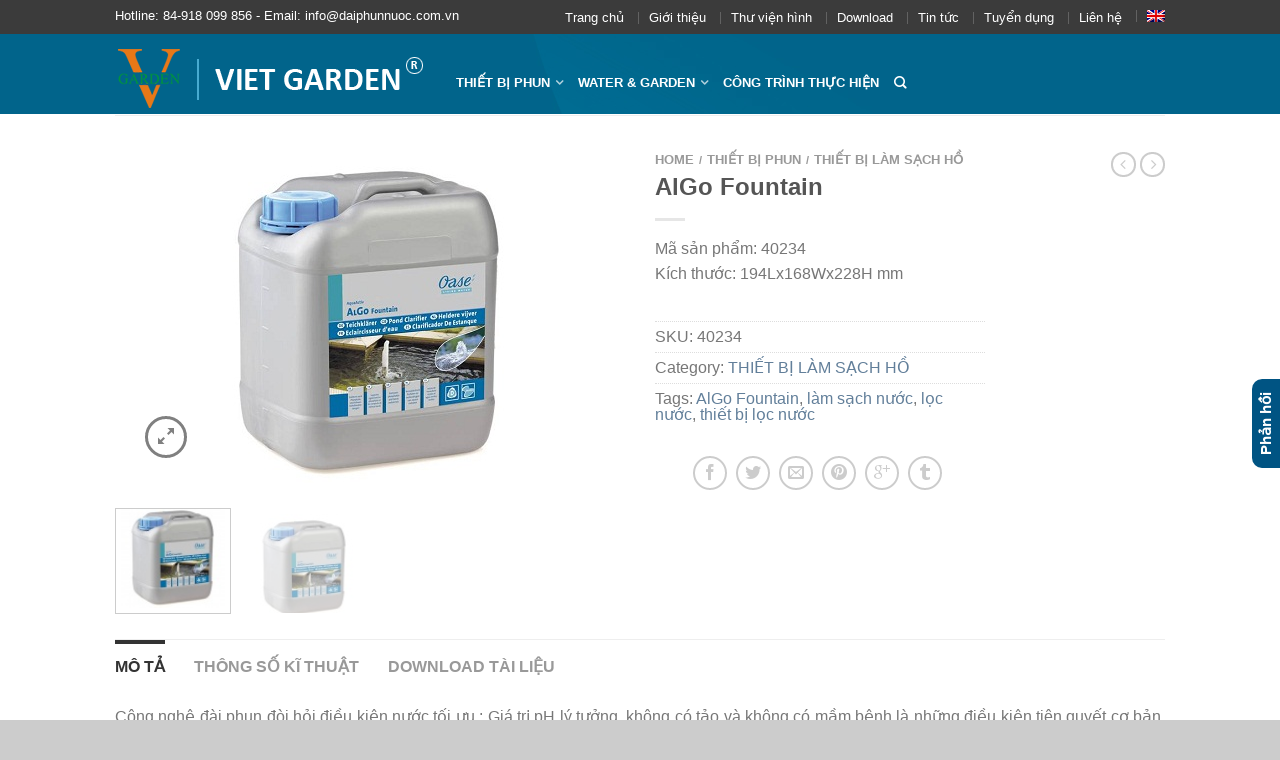

--- FILE ---
content_type: text/html; charset=UTF-8
request_url: https://daiphunnuoc.com.vn/san-pham/thiet-bi-phun-oase/thiet-bi-lam-sach-ho/algo-fountain/
body_size: 24579
content:
<!DOCTYPE html>
<!--[if lte IE 9 ]><html class="ie lt-ie9" lang="vi-VN" prefix="og: https://ogp.me/ns#"> <![endif]-->
<!--[if (gte IE 9)|!(IE)]><!--><html lang="vi-VN" prefix="og: https://ogp.me/ns#"> <!--<![endif]-->
<head><script data-no-optimize="1">var litespeed_docref=sessionStorage.getItem("litespeed_docref");litespeed_docref&&(Object.defineProperty(document,"referrer",{get:function(){return litespeed_docref}}),sessionStorage.removeItem("litespeed_docref"));</script>
	<meta charset="UTF-8" />
	<meta name="viewport" content="width=device-width, initial-scale=1.0, maximum-scale=1.0, user-scalable=no" />
	<link rel="profile" href="https://gmpg.org/xfn/11" />
	<link rel="pingback" href="https://daiphunnuoc.com.vn/xmlrpc.php" />
	
		<style>img:is([sizes="auto" i], [sizes^="auto," i]) { contain-intrinsic-size: 3000px 1500px }</style>
	<link rel="alternate" hreflang="vi" href="https://daiphunnuoc.com.vn/san-pham/thiet-bi-phun-oase/thiet-bi-lam-sach-ho/algo-fountain/" />
<link rel="alternate" hreflang="en" href="https://daiphunnuoc.com.vn/en/san-pham/fountains-lakes/pond-cleaning-skimmers/algo-fountain/" />
<link rel="alternate" hreflang="x-default" href="https://daiphunnuoc.com.vn/san-pham/thiet-bi-phun-oase/thiet-bi-lam-sach-ho/algo-fountain/" />

<!-- Search Engine Optimization by Rank Math - https://rankmath.com/ -->
<title>AlGo Fountain - Đài phun nước Viet Garden</title>
<meta name="description" content="Mã sản phẩm: 40234 Kích thước: 194Lx168Wx228H mm"/>
<meta name="robots" content="follow, index, max-snippet:-1, max-video-preview:-1, max-image-preview:large"/>
<link rel="canonical" href="https://daiphunnuoc.com.vn/san-pham/thiet-bi-phun-oase/thiet-bi-lam-sach-ho/algo-fountain/" />
<meta property="og:locale" content="vi_VN" />
<meta property="og:type" content="product" />
<meta property="og:title" content="AlGo Fountain - Đài phun nước Viet Garden" />
<meta property="og:description" content="Mã sản phẩm: 40234 Kích thước: 194Lx168Wx228H mm" />
<meta property="og:url" content="https://daiphunnuoc.com.vn/san-pham/thiet-bi-phun-oase/thiet-bi-lam-sach-ho/algo-fountain/" />
<meta property="og:image" content="https://daiphunnuoc.com.vn/wp-content/uploads/sites/5/2019/03/1e47f55ba2.jpg" />
<meta property="og:image:secure_url" content="https://daiphunnuoc.com.vn/wp-content/uploads/sites/5/2019/03/1e47f55ba2.jpg" />
<meta property="og:image:width" content="500" />
<meta property="og:image:height" content="333" />
<meta property="og:image:alt" content="AlGo Fountain" />
<meta property="og:image:type" content="image/jpeg" />
<meta property="product:price:currency" content="VND" />
<meta property="product:availability" content="instock" />
<meta name="twitter:card" content="summary_large_image" />
<meta name="twitter:title" content="AlGo Fountain - Đài phun nước Viet Garden" />
<meta name="twitter:description" content="Mã sản phẩm: 40234 Kích thước: 194Lx168Wx228H mm" />
<meta name="twitter:image" content="https://daiphunnuoc.com.vn/wp-content/uploads/sites/5/2019/03/1e47f55ba2.jpg" />
<meta name="twitter:label1" content="Price" />
<meta name="twitter:data1" content="0&#8363;" />
<meta name="twitter:label2" content="Availability" />
<meta name="twitter:data2" content="In stock" />
<script type="application/ld+json" class="rank-math-schema">{"@context":"https://schema.org","@graph":[{"@type":"Organization","@id":"https://daiphunnuoc.com.vn/#organization","name":"\u0110\u00e0i phun n\u01b0\u1edbc Viet Garden"},{"@type":"WebSite","@id":"https://daiphunnuoc.com.vn/#website","url":"https://daiphunnuoc.com.vn","publisher":{"@id":"https://daiphunnuoc.com.vn/#organization"},"inLanguage":"vi-VN"},{"@type":"ImageObject","@id":"https://daiphunnuoc.com.vn/wp-content/uploads/sites/5/2019/03/1e47f55ba2.jpg","url":"https://daiphunnuoc.com.vn/wp-content/uploads/sites/5/2019/03/1e47f55ba2.jpg","width":"500","height":"333","inLanguage":"vi-VN"},{"@type":"ItemPage","@id":"https://daiphunnuoc.com.vn/san-pham/thiet-bi-phun-oase/thiet-bi-lam-sach-ho/algo-fountain/#webpage","url":"https://daiphunnuoc.com.vn/san-pham/thiet-bi-phun-oase/thiet-bi-lam-sach-ho/algo-fountain/","name":"AlGo Fountain - \u0110\u00e0i phun n\u01b0\u1edbc Viet Garden","datePublished":"2019-03-11T15:04:11+07:00","dateModified":"2019-03-11T15:04:11+07:00","isPartOf":{"@id":"https://daiphunnuoc.com.vn/#website"},"primaryImageOfPage":{"@id":"https://daiphunnuoc.com.vn/wp-content/uploads/sites/5/2019/03/1e47f55ba2.jpg"},"inLanguage":"vi-VN"},{"@type":"Product","name":"AlGo Fountain - \u0110\u00e0i phun n\u01b0\u1edbc Viet Garden","description":"M\u00e3 s\u1ea3n ph\u1ea9m: 40234 K\u00edch th\u01b0\u1edbc: 194Lx168Wx228H mm","sku":"40234","category":"THI\u1ebeT B\u1eca PHUN &gt; THI\u1ebeT B\u1eca L\u00c0M S\u1ea0CH H\u1ed2","mainEntityOfPage":{"@id":"https://daiphunnuoc.com.vn/san-pham/thiet-bi-phun-oase/thiet-bi-lam-sach-ho/algo-fountain/#webpage"},"image":[{"@type":"ImageObject","url":"https://daiphunnuoc.com.vn/wp-content/uploads/sites/5/2019/03/1e47f55ba2.jpg","height":"333","width":"500"},{"@type":"ImageObject","url":"https://daiphunnuoc.com.vn/wp-content/uploads/sites/5/2019/03/1e47f55ba2.jpg","height":"333","width":"500"}],"@id":"https://daiphunnuoc.com.vn/san-pham/thiet-bi-phun-oase/thiet-bi-lam-sach-ho/algo-fountain/#richSnippet"}]}</script>
<!-- /Rank Math WordPress SEO plugin -->

<link rel='dns-prefetch' href='//fonts.googleapis.com' />
<link rel="alternate" type="application/rss+xml" title="Đài phun nước Viet Garden &raquo; Feed" href="https://daiphunnuoc.com.vn/feed/" />
<script type="text/javascript">
/* <![CDATA[ */
window._wpemojiSettings = {"baseUrl":"https:\/\/s.w.org\/images\/core\/emoji\/16.0.1\/72x72\/","ext":".png","svgUrl":"https:\/\/s.w.org\/images\/core\/emoji\/16.0.1\/svg\/","svgExt":".svg","source":{"wpemoji":"https:\/\/daiphunnuoc.com.vn\/wp-includes\/js\/wp-emoji.js?ver=6.8.2","twemoji":"https:\/\/daiphunnuoc.com.vn\/wp-includes\/js\/twemoji.js?ver=6.8.2"}};
/**
 * @output wp-includes/js/wp-emoji-loader.js
 */

/**
 * Emoji Settings as exported in PHP via _print_emoji_detection_script().
 * @typedef WPEmojiSettings
 * @type {object}
 * @property {?object} source
 * @property {?string} source.concatemoji
 * @property {?string} source.twemoji
 * @property {?string} source.wpemoji
 * @property {?boolean} DOMReady
 * @property {?Function} readyCallback
 */

/**
 * Support tests.
 * @typedef SupportTests
 * @type {object}
 * @property {?boolean} flag
 * @property {?boolean} emoji
 */

/**
 * IIFE to detect emoji support and load Twemoji if needed.
 *
 * @param {Window} window
 * @param {Document} document
 * @param {WPEmojiSettings} settings
 */
( function wpEmojiLoader( window, document, settings ) {
	if ( typeof Promise === 'undefined' ) {
		return;
	}

	var sessionStorageKey = 'wpEmojiSettingsSupports';
	var tests = [ 'flag', 'emoji' ];

	/**
	 * Checks whether the browser supports offloading to a Worker.
	 *
	 * @since 6.3.0
	 *
	 * @private
	 *
	 * @returns {boolean}
	 */
	function supportsWorkerOffloading() {
		return (
			typeof Worker !== 'undefined' &&
			typeof OffscreenCanvas !== 'undefined' &&
			typeof URL !== 'undefined' &&
			URL.createObjectURL &&
			typeof Blob !== 'undefined'
		);
	}

	/**
	 * @typedef SessionSupportTests
	 * @type {object}
	 * @property {number} timestamp
	 * @property {SupportTests} supportTests
	 */

	/**
	 * Get support tests from session.
	 *
	 * @since 6.3.0
	 *
	 * @private
	 *
	 * @returns {?SupportTests} Support tests, or null if not set or older than 1 week.
	 */
	function getSessionSupportTests() {
		try {
			/** @type {SessionSupportTests} */
			var item = JSON.parse(
				sessionStorage.getItem( sessionStorageKey )
			);
			if (
				typeof item === 'object' &&
				typeof item.timestamp === 'number' &&
				new Date().valueOf() < item.timestamp + 604800 && // Note: Number is a week in seconds.
				typeof item.supportTests === 'object'
			) {
				return item.supportTests;
			}
		} catch ( e ) {}
		return null;
	}

	/**
	 * Persist the supports in session storage.
	 *
	 * @since 6.3.0
	 *
	 * @private
	 *
	 * @param {SupportTests} supportTests Support tests.
	 */
	function setSessionSupportTests( supportTests ) {
		try {
			/** @type {SessionSupportTests} */
			var item = {
				supportTests: supportTests,
				timestamp: new Date().valueOf()
			};

			sessionStorage.setItem(
				sessionStorageKey,
				JSON.stringify( item )
			);
		} catch ( e ) {}
	}

	/**
	 * Checks if two sets of Emoji characters render the same visually.
	 *
	 * This is used to determine if the browser is rendering an emoji with multiple data points
	 * correctly. set1 is the emoji in the correct form, using a zero-width joiner. set2 is the emoji
	 * in the incorrect form, using a zero-width space. If the two sets render the same, then the browser
	 * does not support the emoji correctly.
	 *
	 * This function may be serialized to run in a Worker. Therefore, it cannot refer to variables from the containing
	 * scope. Everything must be passed by parameters.
	 *
	 * @since 4.9.0
	 *
	 * @private
	 *
	 * @param {CanvasRenderingContext2D} context 2D Context.
	 * @param {string} set1 Set of Emoji to test.
	 * @param {string} set2 Set of Emoji to test.
	 *
	 * @return {boolean} True if the two sets render the same.
	 */
	function emojiSetsRenderIdentically( context, set1, set2 ) {
		// Cleanup from previous test.
		context.clearRect( 0, 0, context.canvas.width, context.canvas.height );
		context.fillText( set1, 0, 0 );
		var rendered1 = new Uint32Array(
			context.getImageData(
				0,
				0,
				context.canvas.width,
				context.canvas.height
			).data
		);

		// Cleanup from previous test.
		context.clearRect( 0, 0, context.canvas.width, context.canvas.height );
		context.fillText( set2, 0, 0 );
		var rendered2 = new Uint32Array(
			context.getImageData(
				0,
				0,
				context.canvas.width,
				context.canvas.height
			).data
		);

		return rendered1.every( function ( rendered2Data, index ) {
			return rendered2Data === rendered2[ index ];
		} );
	}

	/**
	 * Checks if the center point of a single emoji is empty.
	 *
	 * This is used to determine if the browser is rendering an emoji with a single data point
	 * correctly. The center point of an incorrectly rendered emoji will be empty. A correctly
	 * rendered emoji will have a non-zero value at the center point.
	 *
	 * This function may be serialized to run in a Worker. Therefore, it cannot refer to variables from the containing
	 * scope. Everything must be passed by parameters.
	 *
	 * @since 6.8.2
	 *
	 * @private
	 *
	 * @param {CanvasRenderingContext2D} context 2D Context.
	 * @param {string} emoji Emoji to test.
	 *
	 * @return {boolean} True if the center point is empty.
	 */
	function emojiRendersEmptyCenterPoint( context, emoji ) {
		// Cleanup from previous test.
		context.clearRect( 0, 0, context.canvas.width, context.canvas.height );
		context.fillText( emoji, 0, 0 );

		// Test if the center point (16, 16) is empty (0,0,0,0).
		var centerPoint = context.getImageData(16, 16, 1, 1);
		for ( var i = 0; i < centerPoint.data.length; i++ ) {
			if ( centerPoint.data[ i ] !== 0 ) {
				// Stop checking the moment it's known not to be empty.
				return false;
			}
		}

		return true;
	}

	/**
	 * Determines if the browser properly renders Emoji that Twemoji can supplement.
	 *
	 * This function may be serialized to run in a Worker. Therefore, it cannot refer to variables from the containing
	 * scope. Everything must be passed by parameters.
	 *
	 * @since 4.2.0
	 *
	 * @private
	 *
	 * @param {CanvasRenderingContext2D} context 2D Context.
	 * @param {string} type Whether to test for support of "flag" or "emoji".
	 * @param {Function} emojiSetsRenderIdentically Reference to emojiSetsRenderIdentically function, needed due to minification.
	 * @param {Function} emojiRendersEmptyCenterPoint Reference to emojiRendersEmptyCenterPoint function, needed due to minification.
	 *
	 * @return {boolean} True if the browser can render emoji, false if it cannot.
	 */
	function browserSupportsEmoji( context, type, emojiSetsRenderIdentically, emojiRendersEmptyCenterPoint ) {
		var isIdentical;

		switch ( type ) {
			case 'flag':
				/*
				 * Test for Transgender flag compatibility. Added in Unicode 13.
				 *
				 * To test for support, we try to render it, and compare the rendering to how it would look if
				 * the browser doesn't render it correctly (white flag emoji + transgender symbol).
				 */
				isIdentical = emojiSetsRenderIdentically(
					context,
					'\uD83C\uDFF3\uFE0F\u200D\u26A7\uFE0F', // as a zero-width joiner sequence
					'\uD83C\uDFF3\uFE0F\u200B\u26A7\uFE0F' // separated by a zero-width space
				);

				if ( isIdentical ) {
					return false;
				}

				/*
				 * Test for Sark flag compatibility. This is the least supported of the letter locale flags,
				 * so gives us an easy test for full support.
				 *
				 * To test for support, we try to render it, and compare the rendering to how it would look if
				 * the browser doesn't render it correctly ([C] + [Q]).
				 */
				isIdentical = emojiSetsRenderIdentically(
					context,
					'\uD83C\uDDE8\uD83C\uDDF6', // as the sequence of two code points
					'\uD83C\uDDE8\u200B\uD83C\uDDF6' // as the two code points separated by a zero-width space
				);

				if ( isIdentical ) {
					return false;
				}

				/*
				 * Test for English flag compatibility. England is a country in the United Kingdom, it
				 * does not have a two letter locale code but rather a five letter sub-division code.
				 *
				 * To test for support, we try to render it, and compare the rendering to how it would look if
				 * the browser doesn't render it correctly (black flag emoji + [G] + [B] + [E] + [N] + [G]).
				 */
				isIdentical = emojiSetsRenderIdentically(
					context,
					// as the flag sequence
					'\uD83C\uDFF4\uDB40\uDC67\uDB40\uDC62\uDB40\uDC65\uDB40\uDC6E\uDB40\uDC67\uDB40\uDC7F',
					// with each code point separated by a zero-width space
					'\uD83C\uDFF4\u200B\uDB40\uDC67\u200B\uDB40\uDC62\u200B\uDB40\uDC65\u200B\uDB40\uDC6E\u200B\uDB40\uDC67\u200B\uDB40\uDC7F'
				);

				return ! isIdentical;
			case 'emoji':
				/*
				 * Does Emoji 16.0 cause the browser to go splat?
				 *
				 * To test for Emoji 16.0 support, try to render a new emoji: Splatter.
				 *
				 * The splatter emoji is a single code point emoji. Testing for browser support
				 * required testing the center point of the emoji to see if it is empty.
				 *
				 * 0xD83E 0xDEDF (\uD83E\uDEDF) == 🫟 Splatter.
				 *
				 * When updating this test, please ensure that the emoji is either a single code point
				 * or switch to using the emojiSetsRenderIdentically function and testing with a zero-width
				 * joiner vs a zero-width space.
				 */
				var notSupported = emojiRendersEmptyCenterPoint( context, '\uD83E\uDEDF' );
				return ! notSupported;
		}

		return false;
	}

	/**
	 * Checks emoji support tests.
	 *
	 * This function may be serialized to run in a Worker. Therefore, it cannot refer to variables from the containing
	 * scope. Everything must be passed by parameters.
	 *
	 * @since 6.3.0
	 *
	 * @private
	 *
	 * @param {string[]} tests Tests.
	 * @param {Function} browserSupportsEmoji Reference to browserSupportsEmoji function, needed due to minification.
	 * @param {Function} emojiSetsRenderIdentically Reference to emojiSetsRenderIdentically function, needed due to minification.
	 * @param {Function} emojiRendersEmptyCenterPoint Reference to emojiRendersEmptyCenterPoint function, needed due to minification.
	 *
	 * @return {SupportTests} Support tests.
	 */
	function testEmojiSupports( tests, browserSupportsEmoji, emojiSetsRenderIdentically, emojiRendersEmptyCenterPoint ) {
		var canvas;
		if (
			typeof WorkerGlobalScope !== 'undefined' &&
			self instanceof WorkerGlobalScope
		) {
			canvas = new OffscreenCanvas( 300, 150 ); // Dimensions are default for HTMLCanvasElement.
		} else {
			canvas = document.createElement( 'canvas' );
		}

		var context = canvas.getContext( '2d', { willReadFrequently: true } );

		/*
		 * Chrome on OS X added native emoji rendering in M41. Unfortunately,
		 * it doesn't work when the font is bolder than 500 weight. So, we
		 * check for bold rendering support to avoid invisible emoji in Chrome.
		 */
		context.textBaseline = 'top';
		context.font = '600 32px Arial';

		var supports = {};
		tests.forEach( function ( test ) {
			supports[ test ] = browserSupportsEmoji( context, test, emojiSetsRenderIdentically, emojiRendersEmptyCenterPoint );
		} );
		return supports;
	}

	/**
	 * Adds a script to the head of the document.
	 *
	 * @ignore
	 *
	 * @since 4.2.0
	 *
	 * @param {string} src The url where the script is located.
	 *
	 * @return {void}
	 */
	function addScript( src ) {
		var script = document.createElement( 'script' );
		script.src = src;
		script.defer = true;
		document.head.appendChild( script );
	}

	settings.supports = {
		everything: true,
		everythingExceptFlag: true
	};

	// Create a promise for DOMContentLoaded since the worker logic may finish after the event has fired.
	var domReadyPromise = new Promise( function ( resolve ) {
		document.addEventListener( 'DOMContentLoaded', resolve, {
			once: true
		} );
	} );

	// Obtain the emoji support from the browser, asynchronously when possible.
	new Promise( function ( resolve ) {
		var supportTests = getSessionSupportTests();
		if ( supportTests ) {
			resolve( supportTests );
			return;
		}

		if ( supportsWorkerOffloading() ) {
			try {
				// Note that the functions are being passed as arguments due to minification.
				var workerScript =
					'postMessage(' +
					testEmojiSupports.toString() +
					'(' +
					[
						JSON.stringify( tests ),
						browserSupportsEmoji.toString(),
						emojiSetsRenderIdentically.toString(),
						emojiRendersEmptyCenterPoint.toString()
					].join( ',' ) +
					'));';
				var blob = new Blob( [ workerScript ], {
					type: 'text/javascript'
				} );
				var worker = new Worker( URL.createObjectURL( blob ), { name: 'wpTestEmojiSupports' } );
				worker.onmessage = function ( event ) {
					supportTests = event.data;
					setSessionSupportTests( supportTests );
					worker.terminate();
					resolve( supportTests );
				};
				return;
			} catch ( e ) {}
		}

		supportTests = testEmojiSupports( tests, browserSupportsEmoji, emojiSetsRenderIdentically, emojiRendersEmptyCenterPoint );
		setSessionSupportTests( supportTests );
		resolve( supportTests );
	} )
		// Once the browser emoji support has been obtained from the session, finalize the settings.
		.then( function ( supportTests ) {
			/*
			 * Tests the browser support for flag emojis and other emojis, and adjusts the
			 * support settings accordingly.
			 */
			for ( var test in supportTests ) {
				settings.supports[ test ] = supportTests[ test ];

				settings.supports.everything =
					settings.supports.everything && settings.supports[ test ];

				if ( 'flag' !== test ) {
					settings.supports.everythingExceptFlag =
						settings.supports.everythingExceptFlag &&
						settings.supports[ test ];
				}
			}

			settings.supports.everythingExceptFlag =
				settings.supports.everythingExceptFlag &&
				! settings.supports.flag;

			// Sets DOMReady to false and assigns a ready function to settings.
			settings.DOMReady = false;
			settings.readyCallback = function () {
				settings.DOMReady = true;
			};
		} )
		.then( function () {
			return domReadyPromise;
		} )
		.then( function () {
			// When the browser can not render everything we need to load a polyfill.
			if ( ! settings.supports.everything ) {
				settings.readyCallback();

				var src = settings.source || {};

				if ( src.concatemoji ) {
					addScript( src.concatemoji );
				} else if ( src.wpemoji && src.twemoji ) {
					addScript( src.twemoji );
					addScript( src.wpemoji );
				}
			}
		} );
} )( window, document, window._wpemojiSettings );

/* ]]> */
</script>

<link rel='stylesheet' id='sdm-styles-css' href='https://daiphunnuoc.com.vn/wp-content/plugins/simple-download-monitor/css/sdm_wp_styles.css?ver=6.8.2' type='text/css' media='all' />
<style id='wp-emoji-styles-inline-css' type='text/css'>

	img.wp-smiley, img.emoji {
		display: inline !important;
		border: none !important;
		box-shadow: none !important;
		height: 1em !important;
		width: 1em !important;
		margin: 0 0.07em !important;
		vertical-align: -0.1em !important;
		background: none !important;
		padding: 0 !important;
	}
</style>
<link rel='stylesheet' id='wp-block-library-css' href='https://daiphunnuoc.com.vn/wp-includes/css/dist/block-library/style.css?ver=6.8.2' type='text/css' media='all' />
<style id='classic-theme-styles-inline-css' type='text/css'>
/**
 * These rules are needed for backwards compatibility.
 * They should match the button element rules in the base theme.json file.
 */
.wp-block-button__link {
	color: #ffffff;
	background-color: #32373c;
	border-radius: 9999px; /* 100% causes an oval, but any explicit but really high value retains the pill shape. */

	/* This needs a low specificity so it won't override the rules from the button element if defined in theme.json. */
	box-shadow: none;
	text-decoration: none;

	/* The extra 2px are added to size solids the same as the outline versions.*/
	padding: calc(0.667em + 2px) calc(1.333em + 2px);

	font-size: 1.125em;
}

.wp-block-file__button {
	background: #32373c;
	color: #ffffff;
	text-decoration: none;
}

</style>
<style id='global-styles-inline-css' type='text/css'>
:root{--wp--preset--aspect-ratio--square: 1;--wp--preset--aspect-ratio--4-3: 4/3;--wp--preset--aspect-ratio--3-4: 3/4;--wp--preset--aspect-ratio--3-2: 3/2;--wp--preset--aspect-ratio--2-3: 2/3;--wp--preset--aspect-ratio--16-9: 16/9;--wp--preset--aspect-ratio--9-16: 9/16;--wp--preset--color--black: #000000;--wp--preset--color--cyan-bluish-gray: #abb8c3;--wp--preset--color--white: #ffffff;--wp--preset--color--pale-pink: #f78da7;--wp--preset--color--vivid-red: #cf2e2e;--wp--preset--color--luminous-vivid-orange: #ff6900;--wp--preset--color--luminous-vivid-amber: #fcb900;--wp--preset--color--light-green-cyan: #7bdcb5;--wp--preset--color--vivid-green-cyan: #00d084;--wp--preset--color--pale-cyan-blue: #8ed1fc;--wp--preset--color--vivid-cyan-blue: #0693e3;--wp--preset--color--vivid-purple: #9b51e0;--wp--preset--gradient--vivid-cyan-blue-to-vivid-purple: linear-gradient(135deg,rgba(6,147,227,1) 0%,rgb(155,81,224) 100%);--wp--preset--gradient--light-green-cyan-to-vivid-green-cyan: linear-gradient(135deg,rgb(122,220,180) 0%,rgb(0,208,130) 100%);--wp--preset--gradient--luminous-vivid-amber-to-luminous-vivid-orange: linear-gradient(135deg,rgba(252,185,0,1) 0%,rgba(255,105,0,1) 100%);--wp--preset--gradient--luminous-vivid-orange-to-vivid-red: linear-gradient(135deg,rgba(255,105,0,1) 0%,rgb(207,46,46) 100%);--wp--preset--gradient--very-light-gray-to-cyan-bluish-gray: linear-gradient(135deg,rgb(238,238,238) 0%,rgb(169,184,195) 100%);--wp--preset--gradient--cool-to-warm-spectrum: linear-gradient(135deg,rgb(74,234,220) 0%,rgb(151,120,209) 20%,rgb(207,42,186) 40%,rgb(238,44,130) 60%,rgb(251,105,98) 80%,rgb(254,248,76) 100%);--wp--preset--gradient--blush-light-purple: linear-gradient(135deg,rgb(255,206,236) 0%,rgb(152,150,240) 100%);--wp--preset--gradient--blush-bordeaux: linear-gradient(135deg,rgb(254,205,165) 0%,rgb(254,45,45) 50%,rgb(107,0,62) 100%);--wp--preset--gradient--luminous-dusk: linear-gradient(135deg,rgb(255,203,112) 0%,rgb(199,81,192) 50%,rgb(65,88,208) 100%);--wp--preset--gradient--pale-ocean: linear-gradient(135deg,rgb(255,245,203) 0%,rgb(182,227,212) 50%,rgb(51,167,181) 100%);--wp--preset--gradient--electric-grass: linear-gradient(135deg,rgb(202,248,128) 0%,rgb(113,206,126) 100%);--wp--preset--gradient--midnight: linear-gradient(135deg,rgb(2,3,129) 0%,rgb(40,116,252) 100%);--wp--preset--font-size--small: 13px;--wp--preset--font-size--medium: 20px;--wp--preset--font-size--large: 36px;--wp--preset--font-size--x-large: 42px;--wp--preset--spacing--20: 0.44rem;--wp--preset--spacing--30: 0.67rem;--wp--preset--spacing--40: 1rem;--wp--preset--spacing--50: 1.5rem;--wp--preset--spacing--60: 2.25rem;--wp--preset--spacing--70: 3.38rem;--wp--preset--spacing--80: 5.06rem;--wp--preset--shadow--natural: 6px 6px 9px rgba(0, 0, 0, 0.2);--wp--preset--shadow--deep: 12px 12px 50px rgba(0, 0, 0, 0.4);--wp--preset--shadow--sharp: 6px 6px 0px rgba(0, 0, 0, 0.2);--wp--preset--shadow--outlined: 6px 6px 0px -3px rgba(255, 255, 255, 1), 6px 6px rgba(0, 0, 0, 1);--wp--preset--shadow--crisp: 6px 6px 0px rgba(0, 0, 0, 1);}:where(.is-layout-flex){gap: 0.5em;}:where(.is-layout-grid){gap: 0.5em;}body .is-layout-flex{display: flex;}.is-layout-flex{flex-wrap: wrap;align-items: center;}.is-layout-flex > :is(*, div){margin: 0;}body .is-layout-grid{display: grid;}.is-layout-grid > :is(*, div){margin: 0;}:where(.wp-block-columns.is-layout-flex){gap: 2em;}:where(.wp-block-columns.is-layout-grid){gap: 2em;}:where(.wp-block-post-template.is-layout-flex){gap: 1.25em;}:where(.wp-block-post-template.is-layout-grid){gap: 1.25em;}.has-black-color{color: var(--wp--preset--color--black) !important;}.has-cyan-bluish-gray-color{color: var(--wp--preset--color--cyan-bluish-gray) !important;}.has-white-color{color: var(--wp--preset--color--white) !important;}.has-pale-pink-color{color: var(--wp--preset--color--pale-pink) !important;}.has-vivid-red-color{color: var(--wp--preset--color--vivid-red) !important;}.has-luminous-vivid-orange-color{color: var(--wp--preset--color--luminous-vivid-orange) !important;}.has-luminous-vivid-amber-color{color: var(--wp--preset--color--luminous-vivid-amber) !important;}.has-light-green-cyan-color{color: var(--wp--preset--color--light-green-cyan) !important;}.has-vivid-green-cyan-color{color: var(--wp--preset--color--vivid-green-cyan) !important;}.has-pale-cyan-blue-color{color: var(--wp--preset--color--pale-cyan-blue) !important;}.has-vivid-cyan-blue-color{color: var(--wp--preset--color--vivid-cyan-blue) !important;}.has-vivid-purple-color{color: var(--wp--preset--color--vivid-purple) !important;}.has-black-background-color{background-color: var(--wp--preset--color--black) !important;}.has-cyan-bluish-gray-background-color{background-color: var(--wp--preset--color--cyan-bluish-gray) !important;}.has-white-background-color{background-color: var(--wp--preset--color--white) !important;}.has-pale-pink-background-color{background-color: var(--wp--preset--color--pale-pink) !important;}.has-vivid-red-background-color{background-color: var(--wp--preset--color--vivid-red) !important;}.has-luminous-vivid-orange-background-color{background-color: var(--wp--preset--color--luminous-vivid-orange) !important;}.has-luminous-vivid-amber-background-color{background-color: var(--wp--preset--color--luminous-vivid-amber) !important;}.has-light-green-cyan-background-color{background-color: var(--wp--preset--color--light-green-cyan) !important;}.has-vivid-green-cyan-background-color{background-color: var(--wp--preset--color--vivid-green-cyan) !important;}.has-pale-cyan-blue-background-color{background-color: var(--wp--preset--color--pale-cyan-blue) !important;}.has-vivid-cyan-blue-background-color{background-color: var(--wp--preset--color--vivid-cyan-blue) !important;}.has-vivid-purple-background-color{background-color: var(--wp--preset--color--vivid-purple) !important;}.has-black-border-color{border-color: var(--wp--preset--color--black) !important;}.has-cyan-bluish-gray-border-color{border-color: var(--wp--preset--color--cyan-bluish-gray) !important;}.has-white-border-color{border-color: var(--wp--preset--color--white) !important;}.has-pale-pink-border-color{border-color: var(--wp--preset--color--pale-pink) !important;}.has-vivid-red-border-color{border-color: var(--wp--preset--color--vivid-red) !important;}.has-luminous-vivid-orange-border-color{border-color: var(--wp--preset--color--luminous-vivid-orange) !important;}.has-luminous-vivid-amber-border-color{border-color: var(--wp--preset--color--luminous-vivid-amber) !important;}.has-light-green-cyan-border-color{border-color: var(--wp--preset--color--light-green-cyan) !important;}.has-vivid-green-cyan-border-color{border-color: var(--wp--preset--color--vivid-green-cyan) !important;}.has-pale-cyan-blue-border-color{border-color: var(--wp--preset--color--pale-cyan-blue) !important;}.has-vivid-cyan-blue-border-color{border-color: var(--wp--preset--color--vivid-cyan-blue) !important;}.has-vivid-purple-border-color{border-color: var(--wp--preset--color--vivid-purple) !important;}.has-vivid-cyan-blue-to-vivid-purple-gradient-background{background: var(--wp--preset--gradient--vivid-cyan-blue-to-vivid-purple) !important;}.has-light-green-cyan-to-vivid-green-cyan-gradient-background{background: var(--wp--preset--gradient--light-green-cyan-to-vivid-green-cyan) !important;}.has-luminous-vivid-amber-to-luminous-vivid-orange-gradient-background{background: var(--wp--preset--gradient--luminous-vivid-amber-to-luminous-vivid-orange) !important;}.has-luminous-vivid-orange-to-vivid-red-gradient-background{background: var(--wp--preset--gradient--luminous-vivid-orange-to-vivid-red) !important;}.has-very-light-gray-to-cyan-bluish-gray-gradient-background{background: var(--wp--preset--gradient--very-light-gray-to-cyan-bluish-gray) !important;}.has-cool-to-warm-spectrum-gradient-background{background: var(--wp--preset--gradient--cool-to-warm-spectrum) !important;}.has-blush-light-purple-gradient-background{background: var(--wp--preset--gradient--blush-light-purple) !important;}.has-blush-bordeaux-gradient-background{background: var(--wp--preset--gradient--blush-bordeaux) !important;}.has-luminous-dusk-gradient-background{background: var(--wp--preset--gradient--luminous-dusk) !important;}.has-pale-ocean-gradient-background{background: var(--wp--preset--gradient--pale-ocean) !important;}.has-electric-grass-gradient-background{background: var(--wp--preset--gradient--electric-grass) !important;}.has-midnight-gradient-background{background: var(--wp--preset--gradient--midnight) !important;}.has-small-font-size{font-size: var(--wp--preset--font-size--small) !important;}.has-medium-font-size{font-size: var(--wp--preset--font-size--medium) !important;}.has-large-font-size{font-size: var(--wp--preset--font-size--large) !important;}.has-x-large-font-size{font-size: var(--wp--preset--font-size--x-large) !important;}
:where(.wp-block-post-template.is-layout-flex){gap: 1.25em;}:where(.wp-block-post-template.is-layout-grid){gap: 1.25em;}
:where(.wp-block-columns.is-layout-flex){gap: 2em;}:where(.wp-block-columns.is-layout-grid){gap: 2em;}
:root :where(.wp-block-pullquote){font-size: 1.5em;line-height: 1.6;}
</style>
<link rel='stylesheet' id='kk-star-ratings-css' href='https://daiphunnuoc.com.vn/wp-content/plugins/kk-star-ratings/src/core/public/css/kk-star-ratings.css?ver=5.4.10.2' type='text/css' media='all' />
<style id='woocommerce-inline-inline-css' type='text/css'>
.woocommerce form .form-row .required { visibility: visible; }
</style>
<link rel='stylesheet' id='wpml-legacy-horizontal-list-0-css' href='https://daiphunnuoc.com.vn/wp-content/plugins/sitepress-multilingual-cms/templates/language-switchers/legacy-list-horizontal/style.min.css?ver=1' type='text/css' media='all' />
<link rel='stylesheet' id='wpml-menu-item-0-css' href='https://daiphunnuoc.com.vn/wp-content/plugins/sitepress-multilingual-cms/templates/language-switchers/menu-item/style.min.css?ver=1' type='text/css' media='all' />
<link rel='stylesheet' id='brands-styles-css' href='https://daiphunnuoc.com.vn/wp-content/plugins/woocommerce/assets/css/brands.css?ver=9.9.5' type='text/css' media='all' />
<link rel='stylesheet' id='flatsome-icons-css' href='https://daiphunnuoc.com.vn/wp-content/themes/tuoitudong456/css/fonts.css?ver=3.16.5' type='text/css' media='all' />
<link rel='stylesheet' id='flatsome-animations-css' href='https://daiphunnuoc.com.vn/wp-content/themes/tuoitudong456/css/animations.css?ver=3.16.5' type='text/css' media='all' />
<link rel='stylesheet' id='flatsome-main-css-css' href='https://daiphunnuoc.com.vn/wp-content/themes/tuoitudong456/css/foundation.css?ver=3.16.5' type='text/css' media='all' />
<link rel='stylesheet' id='flatsome-style-css' href='https://daiphunnuoc.com.vn/wp-content/themes/tuoitudong456/style.css?ver=3.16.5' type='text/css' media='all' />
<link rel='stylesheet' id='flatsome-googlefonts-css' href='//fonts.googleapis.com/css?family=customFont%3A300%2C400%2C700%2C900%7CcustomFont%3A300%2C400%2C700%2C900%7CcustomFont%3A300%2C400%2C700%2C900%7CcustomFont%3A300%2C400%2C700%2C900&#038;subset=latin&#038;ver=6.8.2' type='text/css' media='all' />
<script type="text/javascript" src="https://daiphunnuoc.com.vn/wp-includes/js/jquery/jquery.js?ver=3.7.1" id="jquery-core-js"></script>
<script type="text/javascript" src="https://daiphunnuoc.com.vn/wp-includes/js/jquery/jquery-migrate.js?ver=3.4.1" id="jquery-migrate-js"></script>
<script type="text/javascript" id="sdm-scripts-js-extra">
/* <![CDATA[ */
var sdm_ajax_script = {"ajaxurl":"https:\/\/daiphunnuoc.com.vn\/wp-admin\/admin-ajax.php"};
/* ]]> */
</script>
<script type="text/javascript" src="https://daiphunnuoc.com.vn/wp-content/plugins/simple-download-monitor/js/sdm_wp_scripts.js?ver=6.8.2" id="sdm-scripts-js"></script>
<script type="text/javascript" src="https://daiphunnuoc.com.vn/wp-content/plugins/woocommerce/assets/js/jquery-blockui/jquery.blockUI.js?ver=2.7.0-wc.9.9.5" id="jquery-blockui-js" defer="defer" data-wp-strategy="defer"></script>
<script type="text/javascript" id="wc-add-to-cart-js-extra">
/* <![CDATA[ */
var wc_add_to_cart_params = {"ajax_url":"\/wp-admin\/admin-ajax.php","wc_ajax_url":"\/?wc-ajax=%%endpoint%%","i18n_view_cart":"View cart","cart_url":"https:\/\/daiphunnuoc.com.vn\/cart\/","is_cart":"","cart_redirect_after_add":"no"};
/* ]]> */
</script>
<script type="text/javascript" src="https://daiphunnuoc.com.vn/wp-content/plugins/woocommerce/assets/js/frontend/add-to-cart.js?ver=9.9.5" id="wc-add-to-cart-js" defer="defer" data-wp-strategy="defer"></script>
<script type="text/javascript" id="wc-single-product-js-extra">
/* <![CDATA[ */
var wc_single_product_params = {"i18n_required_rating_text":"Please select a rating","i18n_rating_options":["1 of 5 stars","2 of 5 stars","3 of 5 stars","4 of 5 stars","5 of 5 stars"],"i18n_product_gallery_trigger_text":"View full-screen image gallery","review_rating_required":"yes","flexslider":{"rtl":false,"animation":"slide","smoothHeight":true,"directionNav":false,"controlNav":"thumbnails","slideshow":false,"animationSpeed":500,"animationLoop":false,"allowOneSlide":false},"zoom_enabled":"","zoom_options":[],"photoswipe_enabled":"","photoswipe_options":{"shareEl":false,"closeOnScroll":false,"history":false,"hideAnimationDuration":0,"showAnimationDuration":0},"flexslider_enabled":""};
/* ]]> */
</script>
<script type="text/javascript" src="https://daiphunnuoc.com.vn/wp-content/plugins/woocommerce/assets/js/frontend/single-product.js?ver=9.9.5" id="wc-single-product-js" defer="defer" data-wp-strategy="defer"></script>
<script type="text/javascript" src="https://daiphunnuoc.com.vn/wp-content/plugins/woocommerce/assets/js/js-cookie/js.cookie.js?ver=2.1.4-wc.9.9.5" id="js-cookie-js" defer="defer" data-wp-strategy="defer"></script>
<script type="text/javascript" id="woocommerce-js-extra">
/* <![CDATA[ */
var woocommerce_params = {"ajax_url":"\/wp-admin\/admin-ajax.php","wc_ajax_url":"\/?wc-ajax=%%endpoint%%","i18n_password_show":"Show password","i18n_password_hide":"Hide password"};
/* ]]> */
</script>
<script type="text/javascript" src="https://daiphunnuoc.com.vn/wp-content/plugins/woocommerce/assets/js/frontend/woocommerce.js?ver=9.9.5" id="woocommerce-js" defer="defer" data-wp-strategy="defer"></script>
<link rel="https://api.w.org/" href="https://daiphunnuoc.com.vn/wp-json/" /><link rel="alternate" title="JSON" type="application/json" href="https://daiphunnuoc.com.vn/wp-json/wp/v2/product/4656" /><link rel="EditURI" type="application/rsd+xml" title="RSD" href="https://daiphunnuoc.com.vn/xmlrpc.php?rsd" />
<meta name="generator" content="WordPress 6.8.2" />
<link rel='shortlink' href='https://daiphunnuoc.com.vn/?p=4656' />
<link rel="alternate" title="oEmbed (JSON)" type="application/json+oembed" href="https://daiphunnuoc.com.vn/wp-json/oembed/1.0/embed?url=https%3A%2F%2Fdaiphunnuoc.com.vn%2Fsan-pham%2Fthiet-bi-phun-oase%2Fthiet-bi-lam-sach-ho%2Falgo-fountain%2F" />
<link rel="alternate" title="oEmbed (XML)" type="text/xml+oembed" href="https://daiphunnuoc.com.vn/wp-json/oembed/1.0/embed?url=https%3A%2F%2Fdaiphunnuoc.com.vn%2Fsan-pham%2Fthiet-bi-phun-oase%2Fthiet-bi-lam-sach-ho%2Falgo-fountain%2F&#038;format=xml" />
<meta name="generator" content="WPML ver:4.7.6 stt:1,58;" />
<meta name=”keywords” content=”đài phun nước, đài phun nước nghệ thuật, phun nước nghệ thuật, nhạc nước, thiết bị đài phun nước, thiết bị phun nước, thiết kế đài phun nước, vòi phun nước nghệ thuật”/>
<meta name="msvalidate.01" content="77C56288C36233B9D2D26472AF3DBF50" />
<meta name="google-site-verification" content="QTAJNmBJu3XEns-vM-LoXv-6Ih9bNy0Kq-fyXeIT1CI" />
<link rel="alternate" href="daiphunnuoc.com.vn" hreflang="vi-vn" />
<link rel="alternate" href="daiphunnuoc.com.vn/en" hreflang="en" />
<!-- Global site tag (gtag.js) - Google Analytics -->
<script async src="https://www.googletagmanager.com/gtag/js?id=UA-108344332-2"></script>
<script>
  window.dataLayer = window.dataLayer || [];
  function gtag(){dataLayer.push(arguments);}
  gtag('js', new Date());

  gtag('config', 'UA-108344332-2');
</script>
<!--[if lt IE 9]><link rel="stylesheet" type="text/css" href="https://daiphunnuoc.com.vn/wp-content/themes/tuoitudong456/css/ie8.css"><script src="//cdn.jsdelivr.net/g/mutationobserver/"></script><script src="//html5shim.googlecode.com/svn/trunk/html5.js"></script><script>var head = document.getElementsByTagName('head')[0],style = document.createElement('style');style.type = 'text/css';style.styleSheet.cssText = ':before,:after{content:none !important';head.appendChild(style);setTimeout(function(){head.removeChild(style);}, 0);</script><![endif]-->	<noscript><style>.woocommerce-product-gallery{ opacity: 1 !important; }</style></noscript>
	
<style type='text/css'>
/* START Styles Simple Side Tab v2.2.1 */
#rum_sst_tab {
    font-family: Arial, sans-serif;
    top: 350px;
    background-color: #005483;
    color: #fff;
    border-style: solid;
    border-width: 0px;
}

#rum_sst_tab:hover {
    background-color: #d92338;
}
.rum_sst_contents {
    position:fixed;
    margin:0;
    padding:6px 13px 8px 13px;
    text-decoration:none;
    text-align:center;
    font-size:15px;
    font-weight:bold;
    border-style:solid;
    display:block;
    z-index:100000;
}
.rum_sst_left {
    left:-2px;
    cursor: pointer;
    -webkit-transform-origin:0 0;
    -moz-transform-origin:0 0;
    -o-transform-origin:0 0;
    -ms-transform-origin:0 0;
    -webkit-transform:rotate(270deg);
    -moz-transform:rotate(270deg);
    -ms-transform:rotate(270deg);
    -o-transform:rotate(270deg);
    transform:rotate(270deg);
    -moz-border-radius-bottomright:10px;
    border-bottom-right-radius:10px;
    -moz-border-radius-bottomleft:10px;
    border-bottom-left-radius:10px;
}
.rum_sst_right {
    right:-1px;
    cursor: pointer;
    -webkit-transform-origin:100% 100%;
    -moz-transform-origin:100% 100%;
    -o-transform-origin:100% 100%;
    -ms-transform-origin:100% 100%;
    -webkit-transform:rotate(-90deg);
    -moz-transform:rotate(-90deg);
    -ms-transform:rotate(-90deg);
    -o-transform:rotate(-90deg);
    transform:rotate(-90deg);
    -moz-border-radius-topright:10px;
    border-top-right-radius:10px;
    -moz-border-radius-topleft:10px;
    border-top-left-radius:10px;
}
.rum_sst_right.less-ie-9 {
    right:-120px;
    filter: progid:DXImageTransform.Microsoft.BasicImage(rotation=1);
}
.rum_sst_left.less-ie-9 {
    filter: progid:DXImageTransform.Microsoft.BasicImage(rotation=3);
}
/* END Styles Simple Side Tab */
</style>
<link rel="icon" href="https://daiphunnuoc.com.vn/wp-content/uploads/sites/5/2016/08/cropped-FAVICON-32x32.png" sizes="32x32" />
<link rel="icon" href="https://daiphunnuoc.com.vn/wp-content/uploads/sites/5/2016/08/cropped-FAVICON-192x192.png" sizes="192x192" />
<link rel="apple-touch-icon" href="https://daiphunnuoc.com.vn/wp-content/uploads/sites/5/2016/08/cropped-FAVICON-180x180.png" />
<meta name="msapplication-TileImage" content="https://daiphunnuoc.com.vn/wp-content/uploads/sites/5/2016/08/cropped-FAVICON-270x270.png" />
<!-- Custom CSS Codes --><style type="text/css"> .top-bar-nav a.nav-top-link,body,p,#top-bar,.cart-inner .nav-dropdown,.nav-dropdown{font-family:customFont,helvetica,arial,sans-serif}.header-nav a.nav-top-link, a.cart-link, .mobile-sidebar a{font-family:customFont,helvetica,arial,sans-serif}h1,h2,h3,h4,h5,h6{font-family:customFont,helvetica,arial,sans-serif}.alt-font{font-family:customFont,Georgia,serif!important;} #masthead{ height:80px;}#logo a img{ max-height:50px} #masthead #logo{width:311px;}#masthead #logo a{max-width:311px} #masthead.stuck.move_down{height:70px;}.wide-nav.move_down{top:70px;}#masthead.stuck.move_down #logo a img{ max-height:60px } ul.header-nav li a {font-size:80%} #masthead{background-color:#fff; background-image:url('https://daiphunnuoc.com.vn/wp-content/uploads/2016/08/bg_header.jpg'); background-repeat:no-repeat ;} .slider-nav-reveal .flickity-prev-next-button, #main-content{background-color:#FFF!important} .wide-nav {background-color:#eee} #top-bar{background-color:#3b3b3b } .ux-timer-text.primary span .alt-button.primary,.callout.style3 .inner .inner-text,.add-to-cart-grid .cart-icon strong,.tagcloud a,.navigation-paging a, .navigation-image a ,ul.page-numbers a, ul.page-numbers li > span,#masthead .mobile-menu a,.alt-button, #logo a, li.mini-cart .cart-icon strong,.widget_product_tag_cloud a, .widget_tag_cloud a,.post-date,#masthead .mobile-menu a.mobile-menu a,.checkout-group h3,.order-review h3 {color:#3b3b3b;}#submit.disabled:hover, #submit.disabled:focus, #submit[disabled]:hover, #submit[disabled]:focus, button.disabled:hover, button.disabled:focus, button[disabled]:hover, button[disabled]:focus, .button.disabled:hover, .button.disabled:focus, .button[disabled]:hover, .button[disabled]:focus, input[type="submit"].disabled:hover, input[type="submit"].disabled:focus, input[type="submit"][disabled]:hover, input[type="submit"][disabled]:focus,#submit.disabled, #submit[disabled], button.disabled, button[disabled], .button.disabled, .button[disabled], input[type="submit"].disabled, input[type="submit"][disabled],button[disabled], .button[disabled],button[disabled]:hover, .button[disabled]:hover, .ux-timer.primary span, .slider-nav-circle .flickity-prev-next-button:hover svg, .slider-nav-circle .flickity-prev-next-button:hover .arrow, .ux-box.ux-text-badge:hover .ux-box-text, .ux-box.ux-text-overlay .ux-box-image,.ux-header-element a:hover,.featured-table.ux_price_table .title,.scroll-to-bullets a strong,.scroll-to-bullets a.active,.scroll-to-bullets a:hover,.tabbed-content.pos_pills ul.tabs li.active a,.ux_hotspot,ul.page-numbers li > span,.label-new.menu-item a:after,.add-to-cart-grid .cart-icon strong:hover,.text-box-primary, .navigation-paging a:hover, .navigation-image a:hover ,.next-prev-nav .prod-dropdown > a:hover,ul.page-numbers a:hover,.widget_product_tag_cloud a:hover,.widget_tag_cloud a:hover,.custom-cart-count,.iosSlider .sliderNav a:hover span, li.mini-cart.active .cart-icon strong,.product-image .quick-view, .product-image .product-bg, #submit, button, #submit, button, .button, input[type="submit"],li.mini-cart.active .cart-icon strong,.post-item:hover .post-date,.blog_shortcode_item:hover .post-date,.column-slider .sliderNav a:hover,.ux_banner {background-color:#3b3b3b}button[disabled], .button[disabled],.slider-nav-circle .flickity-prev-next-button:hover svg, .slider-nav-circle .flickity-prev-next-button:hover .arrow, .ux-header-element a:hover,.featured-table.ux_price_table,.text-bordered-primary,.callout.style3 .inner,ul.page-numbers li > span,.add-to-cart-grid .cart-icon strong, .add-to-cart-grid .cart-icon-handle,.add-to-cart-grid.loading .cart-icon strong,.navigation-paging a, .navigation-image a ,ul.page-numbers a ,ul.page-numbers a:hover,.post.sticky,.widget_product_tag_cloud a, .widget_tag_cloud a,.next-prev-nav .prod-dropdown > a:hover,.iosSlider .sliderNav a:hover span,.column-slider .sliderNav a:hover,.woocommerce .order-review, .woocommerce-checkout form.login,.button, button, li.mini-cart .cart-icon strong,li.mini-cart .cart-icon .cart-icon-handle,.post-date{border-color:#3b3b3b;}.blockUI:before,.processing:before,.ux-loading{border-left-color:#3b3b3b;}.primary.alt-button:hover,.button.alt-button:hover{background-color:#3b3b3b!important}.flickity-prev-next-button:hover svg, .flickity-prev-next-button:hover .arrow, .featured-box:hover svg, .featured-img svg:hover{fill:#3b3b3b!important;}.slider-nav-circle .flickity-prev-next-button:hover svg, .slider-nav-circle .flickity-prev-next-button:hover .arrow, .featured-box:hover .featured-img-circle svg{fill:#FFF!important;}.featured-box:hover .featured-img-circle{background-color:#3b3b3b!important; border-color:#3b3b3b!important;} .star-rating:before, .woocommerce-page .star-rating:before, .star-rating span:before{color:#d26e4b}.secondary.alt-button,li.menu-sale a{color:#d26e4b!important}.secondary-bg.button.alt-button.success:hover,.label-sale.menu-item a:after,.mini-cart:hover .custom-cart-count,.callout .inner,.button.secondary,.button.checkout,#submit.secondary, button.secondary, .button.secondary, input[type="submit"].secondary{background-color:#d26e4b}.button.secondary,.button.secondary{border-color:#d26e4b;}.secondary.alt-button:hover{color:#FFF!important;background-color:#d26e4b!important}ul.page-numbers li > span{color:#FFF;} .callout.style3 .inner.success-bg .inner-text,.woocommerce-message{color:#7a9c59!important}.success-bg,.woocommerce-message:before,.woocommerce-message:after{color:#FFF!important; background-color:#7a9c59}.label-popular.menu-item a:after,.add-to-cart-grid.loading .cart-icon strong,.add-to-cart-grid.added .cart-icon strong{background-color:#7a9c59;border-color:#7a9c59;}.add-to-cart-grid.loading .cart-icon .cart-icon-handle,.add-to-cart-grid.added .cart-icon .cart-icon-handle{border-color:#7a9c59}.product-image:hover .add-to-cart-grid{bottom:10px;}.label-new.menu-item > a:after{content:"New";}.label-hot.menu-item > a:after{content:"Hot";}.label-sale.menu-item > a:after{content:"Sale";}.label-popular.menu-item > a:after{content:"Popular";}.featured_item_image{max-height:250px}.callout .inner.callout-new-bg{background-color:#7a9c59!important;}.callout.style3 .inner.callout-new-bg{background-color:none!important;border-color:#7a9c59!important}#lang_sel{z-index:10;width:100%}#lang_sel li{width:100%;}.menu-item-language .sub-menu{ padding:10px; left:auto;right:0;width:180px;}.menu-item-language .sub-menu li{margin:0;padding:0;width:100%}.sub-menu.submenu-languages a{color:#777!important;font-size:95%; display:block;text-transform:uppercase;padding:10px 0;border-bottom:1px solid #EEE;}.sub-menu.submenu-languages a:hover{color:#000!important;border-bottom:1px solid #EEE;}.sub-menu.submenu-languages li:last-child a{border:0}.sub-menu.submenu-languages .iclflag{margin-right:5px;} ul.header-nav li .nav-dropdown > ul > li.menu-parent-item > a {border-bottom:1px solid #f2f2f2 !important;color:#ff7802;font-weight:bold;}.widget {margin-bottom:0px;}#logo a img {max-height:66px;}ul.header-nav a.nav-top-link {color:#ffffff;opacity:1;}ul.header-nav li.active a.nav-top-link {color:#ff7802;}.testimonial_text .test_name {display:inline-block;font-weight:bold;}.testimonial_text {font-style:italic;}div, dl, dt, dd, ul, ol, li, h1, h2, h3, h4, h5, h6, pre, form, p, blockquote, th, td {direction:ltr;}.text-left {text-align:left !important;}.dark { color:#01648b;}.dark-header #masthead #logo a, .dark .testimonial_text .test_company, .dark-header #masthead .wide-nav-search, .dark-header .wide-nav-right {color:#FF3300 !important;}.testimonial_text .test_company {display:inline-block;margin-left:5px;color:#777;}table {margin-bottom:0;width:100%;}.footer {border-top:1px solid #eeeeee;padding:0px 0 0;}.absolute-footer {padding:10px 0;}.social-icons {line-height:100%;padding:5px;text-align:center;}.social-icons .icon, .yith-wcwl-share li a {border:2px solid #cccccc;border-radius:99px;color:#cccccc;display:inline-block;font-size:16px;height:34px;line-height:31px;margin:0 5px 0px 0;padding:0;position:relative;text-align:center;width:34px;}ul.header-nav li .nav-dropdown li a {border-bottom:1px solid #f2f2f2;display:block;font-size:78%;font-weight:normal;margin-right:20px;padding:8px 0;color:#fff;}ul.header-nav li .nav-dropdown > ul > li.menu-parent-item {float:left !important;width:190px !important;}ul.header-nav li .nav-dropdown a:hover {color:#ff7802;}.nav-dropdown {background:#01648b none repeat scroll 0 0;border:3px solid #dddddd;box-shadow:2px 2px 10px 2px rgba(0, 0, 0, 0.1);margin-top:10px;padding:20px 10px 20px 30px;position:absolute;z-index:999;}.row.container {margin-bottom:0 !important;}p {font-size:1em;font-weight:normal;line-height:1.6;margin-top:10px;text-rendering:optimizelegibility;}.row.container > .columns {margin-bottom:10px;}h1 {font-size:2em;}h1, h2, h3, h4, h5, h6 {font-style:normal;margin-bottom:0;margin-top:0;text-rendering:optimizelegibility;}.copyright-footer {color:#ffffff;opacity:1;}.product-small p.category {font-size:100%;font-weight:bolder;text-transform:uppercase;}.product-small .name {font-size:100%;}.product-gallery-slider img, .product-thumbnails img {backface-visibility:hidden;min-width:100%;padding:5px;}.product_meta > span {border-top:1px dotted #dddddd;display:block;font-size:100%;padding:7px 0;}.column-inner ul, .column-inner ol, .entry-content > ul, .short-description > ul, .tabs-inner ul, .tabs-inner ol, .accordion-inner ul, .accordion-inner ol, .woocommerce > ul, .woocommerce > ol {margin-top:10px;margin-left:0px;}ul, ol, dl {font-family:inherit;font-size:1em;line-height:1.6;margin-bottom:0;}@media only screen and (min-width:768px) and (max-width:991px) {.large-block-grid-4 > li, .large-block-grid-4 > div > div > li {padding:0 0.625em 1.25em;width:35%;}}#top-bar .html_2 {display:none;}@media only screen and (max-width:400px) {#top-bar .html, .top-bar-nav {display:none;}#top-bar .html_2 {display:block;}}.footer-2-mobile {display:none;}@media only screen and (max-width:600px) {.tb-footer-2 {display:none;}.footer-2-mobile{display:inline;}}.flag_en{float:right; padding:6px 15px;}.flag_en_2{display:none;}@media only screen and (max-width:768px) {.flag_en_2{display:inline; margin-left:10px;}.flag_en{display:none;}}@media only screen and (max-width:400px) {.flag_en_2{display:block; padding-top:10px;}.flag_en{display:none;}}h1.entry-title {font-size:1.5em;margin:0 0 5px;word-wrap:break-word;}.product-small p.category{display:none;}body.archive h1.page-title, body.search-results h1.page-title {color:#777777;display:none;font-size:120%;margin-bottom:30px;text-align:center;text-transform:uppercase;}.ux-box h1, .ux-box h2, .ux-box h3, .ux-box h4, .ux-box h5 {font-size:13px;line-height:120%;}.sdm_download_thumbnail_image {float:left !important;height:150px !important;margin-right:10px !important;width:110px !important;}.sdm_download_title {float:left;font-size:19px;font-weight:bold;line-height:75px;}.tabbed-content ul.tabs li a {border-top:4px solid rgba(0, 0, 0, 0);color:#999999;display:block;font-size:100%;font-weight:bold;margin-right:25px;padding:10px 0;text-transform:uppercase;transition:border 200ms ease-out 0s;}.testimonial_text .test_company {color:#777777;display:inline-block;margin-left:0px;}.column-inner ul, .column-inner ol, .entry-content > ul, .short-description > ul, .tabs-inner ul, .tabs-inner ol, .accordion-inner ul, .accordion-inner ol, .woocommerce > ul, .woocommerce > ol{margin-left:15px;margin-top:10px;}.price {display:none;}@media only screen and (max-width:48em) {.mobile-sidebar .top-bar-mob li.menu-item a {font-size:100%;font-weight:normal;padding:15px 0;text-transform:none;}.small-block-grid-1 > li, .small-block-grid-1 > div > div > li {padding:0 0.625em 1.25em;width:50%;}.small-block-grid-1 > li:nth-of-type(n+1), .small-block-grid-1 > div > div > li:nth-of-type(n+1) {clear:none;}}</style></head>

<body data-rsssl=1 class="wp-singular product-template-default single single-product postid-4656 wp-theme-tuoitudong456 theme-tuoitudong456 woocommerce woocommerce-page woocommerce-no-js antialiased group-blog sticky_header breadcrumb-normal no-prices full-width">
<script>(function(d, s, id) {
  var js, fjs = d.getElementsByTagName(s)[0];
  if (d.getElementById(id)) return;
  js = d.createElement(s); js.id = id;
  js.src = 'https://connect.facebook.net/vi_VN/sdk.js#xfbml=1&version=v3.1';
  fjs.parentNode.insertBefore(js, fjs);
}(document, 'script', 'facebook-jssdk'));</script>

	<div id="wrapper">
		<div class="header-wrapper before-sticky">
				<div id="top-bar">
			<div class="row">
				<div class="large-12 columns">
					<!-- left text -->
					<div class="left-text left">
						<div class="html">Hotline: 84-918 099 856  - Email: info@daiphunnuoc.com.vn</div><!-- .html -->
						<div class="html_2">Hotline: 84-918 099 856 <br><br> Email: info@solenoidvalve.vn</div>
						<!-- Flag 2 -->
						<div class="flag_en_2">
<div class="wpml-ls-statics-shortcode_actions wpml-ls wpml-ls-legacy-list-horizontal">
	<ul><li class="wpml-ls-slot-shortcode_actions wpml-ls-item wpml-ls-item-vi wpml-ls-current-language wpml-ls-first-item wpml-ls-item-legacy-list-horizontal">
				<a href="https://daiphunnuoc.com.vn/san-pham/thiet-bi-phun-oase/thiet-bi-lam-sach-ho/algo-fountain/" class="wpml-ls-link">
                                                        <img
            class="wpml-ls-flag"
            src="https://daiphunnuoc.com.vn/wp-content/plugins/sitepress-multilingual-cms/res/flags/vi.png"
            alt=""
            width=18
            height=12
    /><span class="wpml-ls-native">Tiếng Việt</span></a>
			</li><li class="wpml-ls-slot-shortcode_actions wpml-ls-item wpml-ls-item-en wpml-ls-last-item wpml-ls-item-legacy-list-horizontal">
				<a href="https://daiphunnuoc.com.vn/en/san-pham/fountains-lakes/pond-cleaning-skimmers/algo-fountain/" class="wpml-ls-link">
                                                        <img
            class="wpml-ls-flag"
            src="https://daiphunnuoc.com.vn/wp-content/plugins/sitepress-multilingual-cms/res/flags/en.png"
            alt=""
            width=18
            height=12
    /><span class="wpml-ls-native" lang="en">English</span></a>
			</li></ul>
</div>
</div>
						<!-- End Flag 2 -->
					</div>
					
					<!-- top bar right -->
					<div class="right-text right">

							<ul id="menu-top-bar-menu" class="top-bar-nav">
								<li id="menu-item-13435" class="menu-item menu-item-type-post_type menu-item-object-page menu-item-home menu-item-13435"><a href="https://daiphunnuoc.com.vn/" class="nav-top-link">Trang chủ</a></li>
<li id="menu-item-2914" class="menu-item menu-item-type-custom menu-item-object-custom menu-item-2914"><a href="https://daiphunnuoc.com.vn/gioi-thieu" class="nav-top-link">Giới thiệu</a></li>
<li id="menu-item-2915" class="menu-item menu-item-type-custom menu-item-object-custom menu-item-2915"><a href="https://daiphunnuoc.com.vn/thu-vien-hinh" class="nav-top-link">Thư viện hình</a></li>
<li id="menu-item-2916" class="menu-item menu-item-type-custom menu-item-object-custom menu-item-2916"><a href="https://daiphunnuoc.com.vn/download" class="nav-top-link">Download</a></li>
<li id="menu-item-13433" class="menu-item menu-item-type-custom menu-item-object-custom menu-item-13433"><a href="https://daiphunnuoc.com.vn/tin-tuc" class="nav-top-link">Tin tức</a></li>
<li id="menu-item-13434" class="menu-item menu-item-type-post_type menu-item-object-page menu-item-13434"><a href="https://daiphunnuoc.com.vn/tuyen-dung/" class="nav-top-link">Tuyển dụng</a></li>
<li id="menu-item-2918" class="menu-item menu-item-type-custom menu-item-object-custom menu-item-2918"><a href="https://daiphunnuoc.com.vn/lien-he" class="nav-top-link">Liên hệ</a></li>
<li id="menu-item-wpml-ls-665-en" class="menu-item wpml-ls-slot-665 wpml-ls-item wpml-ls-item-en wpml-ls-menu-item wpml-ls-first-item wpml-ls-last-item menu-item-type-wpml_ls_menu_item menu-item-object-wpml_ls_menu_item menu-item-wpml-ls-665-en"><a title="Switch to " href="https://daiphunnuoc.com.vn/en/san-pham/fountains-lakes/pond-cleaning-skimmers/algo-fountain/" class="nav-top-link"><img
            class="wpml-ls-flag"
            src="https://daiphunnuoc.com.vn/wp-content/plugins/sitepress-multilingual-cms/res/flags/en.png"
            alt="English"
            
            
    /></a></li>

			                        
			                        
																</ul>
					</div><!-- top bar right -->
				</div><!-- .large-12 columns -->
			</div><!-- .row -->
		</div><!-- .#top-bar -->
				<header id="masthead" class="site-header" role="banner">
			<div class="row"> 
				<div class="large-12 columns header-container">
					<div class="mobile-menu show-for-small">
						<a href="#jPanelMenu" class="off-canvas-overlay" data-pos="left" data-color="light"><span class="icon-menu"></span></a>
					</div><!-- end mobile menu -->

					 
					<div id="logo" class="logo-left">
						<a href="https://daiphunnuoc.com.vn/" title="Đài phun nước Viet Garden - Đài phun nước, phun nước nghệ thuật, nhạc nước" rel="home">
							<img src="https://daiphunnuoc.com.vn/wp-content/uploads/2016/08/LOGO.png" class="header_logo " alt="Đài phun nước Viet Garden"/>						</a>
					</div><!-- .logo -->
					
					<div class="left-links">
													<ul id="site-navigation" class="header-nav">
																
								
									<li id="menu-item-124" class="menu-item menu-item-type-taxonomy menu-item-object-product_cat current-product-ancestor menu-item-has-children menu-parent-item menu-item-124"><a href="https://daiphunnuoc.com.vn/danh-muc/thiet-bi-phun-oase/" class="nav-top-link">THIẾT BỊ PHUN</a>
<div class=nav-dropdown><ul>
	<li id="menu-item-126" class="menu-item menu-item-type-taxonomy menu-item-object-product_cat menu-item-126"><a href="https://daiphunnuoc.com.vn/danh-muc/thiet-bi-phun-oase/dau-phun-oase/">ĐẦU PHUN OASE</a></li>
	<li id="menu-item-15837" class="menu-item menu-item-type-taxonomy menu-item-object-product_cat menu-item-15837"><a href="https://daiphunnuoc.com.vn/danh-muc/thiet-bi-phun-oase/may-bom-oase/">MÁY BƠM OASE</a></li>
	<li id="menu-item-6976" class="menu-item menu-item-type-custom menu-item-object-custom menu-item-6976"><a href="https://daiphunnuoc.com.vn/danh-muc/thiet-bi-phun-oase/thiet-bi-chieu-sang-dau-phun-oase/">Thiết bị chiếu sáng</a></li>
	<li id="menu-item-6977" class="menu-item menu-item-type-custom menu-item-object-custom menu-item-6977"><a href="https://daiphunnuoc.com.vn/danh-muc/thiet-bi-phun-oase/phu-kien-cap-nguon-2/">Phụ kiện cấp nguồn</a></li>
	<li id="menu-item-6984" class="menu-item menu-item-type-custom menu-item-object-custom menu-item-6984"><a href="https://daiphunnuoc.com.vn/danh-muc/thiet-bi-phun-oase/thiet-bi-loc-nuoc-oase/">Thiết bị lọc nước</a></li>
	<li id="menu-item-6985" class="menu-item menu-item-type-custom menu-item-object-custom menu-item-6985"><a href="https://daiphunnuoc.com.vn/danh-muc/thiet-bi-phun-oase/thiet-bi-lam-sach-ho/">Thiết bị làm sạch hồ</a></li>
	<li id="menu-item-6986" class="menu-item menu-item-type-custom menu-item-object-custom menu-item-6986"><a href="https://daiphunnuoc.com.vn/danh-muc/thiet-bi-phun-oase/hoa-chat-xu-ly-ho-nuoc/">Hóa chất xử lí hồ nước</a></li>
	<li id="menu-item-6987" class="menu-item menu-item-type-custom menu-item-object-custom menu-item-6987"><a href="https://daiphunnuoc.com.vn/danh-muc/thiet-bi-phun-oase/phu-kien-dai-phun-nuoc-oase/">Phụ kiện đài phun nước Oase</a></li>
</ul></div>
</li>
<li id="menu-item-317" class="menu-item menu-item-type-taxonomy menu-item-object-product_cat menu-item-has-children menu-parent-item menu-item-317"><a href="https://daiphunnuoc.com.vn/danh-muc/water-garden/" class="nav-top-link">WATER &amp; GARDEN</a>
<div class=nav-dropdown><ul>
	<li id="menu-item-6989" class="menu-item menu-item-type-custom menu-item-object-custom menu-item-6989"><a href="https://daiphunnuoc.com.vn/danh-muc/water-garden/bom-nuoc-thai/">BƠM NƯỚC THẢI</a></li>
	<li id="menu-item-6988" class="menu-item menu-item-type-custom menu-item-object-custom menu-item-6988"><a href="https://daiphunnuoc.com.vn/danh-muc/water-garden/bom-loc-ho-ca/">BƠM LỌC HỒ CÁ</a></li>
	<li id="menu-item-6990" class="menu-item menu-item-type-custom menu-item-object-custom menu-item-6990"><a href="https://daiphunnuoc.com.vn/danh-muc/water-garden/bom-tuoi-tu-dong-oase/">BƠM TƯỚI TỰ ĐỘNG OASE</a></li>
	<li id="menu-item-6991" class="menu-item menu-item-type-custom menu-item-object-custom menu-item-6991"><a href="https://daiphunnuoc.com.vn/danh-muc/water-garden/dai-phun-tieu-canh/">ĐÀI PHUN TIỂU CẢNH</a></li>
	<li id="menu-item-7877" class="menu-item menu-item-type-custom menu-item-object-custom menu-item-7877"><a href="https://daiphunnuoc.com.vn/danh-muc/water-garden/thiet-bi-lam-sach-ho-2/">Thiết bị làm sạch hồ</a></li>
	<li id="menu-item-6994" class="menu-item menu-item-type-custom menu-item-object-custom menu-item-6994"><a href="https://daiphunnuoc.com.vn/danh-muc/water-garden/thuoc-cham-soc-ho-ca/">THUỐC CHĂM SÓC HỒ CÁ</a></li>
	<li id="menu-item-6993" class="menu-item menu-item-type-custom menu-item-object-custom menu-item-6993"><a href="https://daiphunnuoc.com.vn/danh-muc/water-garden/den-chieu-sang-ho-ca/">ĐÈN CHIẾU SÁNG HỒ CÁ</a></li>
	<li id="menu-item-6992" class="menu-item menu-item-type-custom menu-item-object-custom menu-item-6992"><a href="https://daiphunnuoc.com.vn/danh-muc/water-garden/cau-truc-ho-va-san-vuon/">CẤU TRÚC HỒ VÀ SÂN VƯỜN</a></li>
	<li id="menu-item-7246" class="menu-item menu-item-type-custom menu-item-object-custom menu-item-7246"><a href="https://daiphunnuoc.com.vn/danh-muc/water-garden/bo-loc-ho-ca-uvc-diet-reu-tao-may-tao-oxy/">BỘ LỌC HỒ CÁ, UVC DIỆT RÊU TẢO &amp; MÁY TẠO OXY</a></li>
</ul></div>
</li>
<li id="menu-item-174" class="menu-item menu-item-type-taxonomy menu-item-object-product_cat menu-item-174"><a href="https://daiphunnuoc.com.vn/danh-muc/cong-trinh-thuc-hien/" class="nav-top-link">CÔNG TRÌNH THỰC HIỆN</a></li>

																<li class="search-dropdown">
									<a href="#" class="nav-top-link icon-search"></a>
									<div class="nav-dropdown">
										

 <div class="row collapse search-wrapper">
	<form method="get" id="searchform" class="searchform" action="https://daiphunnuoc.com.vn/" role="search">

  		<div class="large-10 small-10 columns">
	   		<input type="search" class="field" name="s" value="" id="s" placeholder="Search&hellip;" />
	   		                <input type="hidden" name="post_type" value="product">
          	  	  </div><!-- input -->
	  <div class="large-2 small-2 columns">
	    <button class="button secondary postfix"><i class="icon-search"></i></button>
	  </div><!-- button -->
	  </form>
</div><!-- row -->
		
									</div><!-- .nav-dropdown -->
								</li><!-- .search-dropdown -->
								
		                        								
							</ul>
											</div><!-- .left-links -->

					
					<div class="right-links">
						<ul  class="header-nav">
							
						
							
											<li class="html-block">
						<div class="html-block-inner">
													</div>
					</li>
									</ul><!-- .header-nav -->
			</div><!-- .right-links -->
		</div><!-- .large-12 -->
	</div><!-- .row -->


</header><!-- .header -->

</div><!-- .header-wrapper -->

<div id="main-content" class="site-main hfeed light">
<div class="row"><div class="large-12 columns"><div class="top-divider"></div></div></div>

<!-- woocommerce message -->

<div class="row product-page">
<div class="large-12 columns">

	
		
		
<div class="woocommerce-notices-wrapper"></div>  

<div itemscope itemtype="http://schema.org/Product" id="product-4656" class="post-4656 product type-product status-publish has-post-thumbnail product_cat-thiet-bi-lam-sach-ho product_tag-algo-fountain product_tag-lam-sach-nuoc product_tag-loc-nuoc product_tag-thiet-bi-loc-nuoc first instock shipping-taxable product-type-simple"> 
    
<div class="row">    
        <div class="large-6 columns product-gallery">        
            

 
 <div class="images">
 <div class="product-image">
			<div class="product-gallery-slider ux-slider slider-nav-circle-hover slider-nav-small js-flickity"
				data-flickity-options='{ 
		            "cellAlign": "center",
		            "wrapAround": true,
		            "autoPlay": false,
		            "prevNextButtons":true,
		            "percentPosition": true,
		            "imagesLoaded": true,
		            "lazyLoad": 1,
		            "pageDots": false,
		            "selectedAttraction" : 0.1,
		            "friction": 0.6,
		            "rightToLeft": false
		        }'
			>
				    	
			<div class="slide easyzoom first"><a href="https://daiphunnuoc.com.vn/wp-content/uploads/sites/5/2019/03/1e47f55ba2.jpg" itemprop="image" class="woocommerce-main-image zoom" title=""><img width="500" height="333" src="https://daiphunnuoc.com.vn/wp-content/uploads/sites/5/2019/03/1e47f55ba2.jpg" class="attachment-shop_single size-shop_single wp-post-image" alt="1e47f55ba2" title="1e47f55ba2" decoding="async" fetchpriority="high" /></a></div>			
				        
									<div class="slide easyzoom">
						  <a href="https://daiphunnuoc.com.vn/wp-content/uploads/sites/5/2019/03/1e47f55ba2.jpg" title="1e47f55ba2">
	    					<img src="https://daiphunnuoc.com.vn/wp-content/uploads/sites/5/2019/03/1e47f55ba2-100x100.jpg" data-flickity-lazyload="https://daiphunnuoc.com.vn/wp-content/uploads/sites/5/2019/03/1e47f55ba2.jpg" alt="1e47f55ba2" title="1e47f55ba2" />
	   				 	  </a>
	   				 	</div>
							</div>
	<div class="product-image-tools">
		      <a href="#product-zoom" class="zoom-button tip-top hide-for-small" title="Zoom">
        <span class="icon-expand"></span>
      </a>
    	</div>
	 </div><!-- .product-image -->

	<ul class="product-thumbnails slider-no-arrows thumbnails js-flickity slider-nav-small"
		data-flickity-options='{ 
	            "cellAlign": "left",
	            "wrapAround": false,
	            "autoPlay": false,
	            "prevNextButtons":true,
	            "asNavFor": ".product-gallery-slider",
	            "percentPosition": true,
	            "imagesLoaded": true,
	            "pageDots": false,
	            "selectedAttraction" : 0.1,
	            "friction": 0.6,
	            "rightToLeft": false,
	            "contain": true
	        }'
		>			<li class="is-nav-selected first"><a href=""><img width="100" height="100" src="https://daiphunnuoc.com.vn/wp-content/uploads/sites/5/2019/03/1e47f55ba2-100x100.jpg" class="attachment-shop_thumbnail size-shop_thumbnail wp-post-image" alt="" decoding="async" srcset="https://daiphunnuoc.com.vn/wp-content/uploads/sites/5/2019/03/1e47f55ba2-100x100.jpg 100w, https://daiphunnuoc.com.vn/wp-content/uploads/sites/5/2019/03/1e47f55ba2-45x45.jpg 45w, https://daiphunnuoc.com.vn/wp-content/uploads/sites/5/2019/03/1e47f55ba2-300x300.jpg 300w" sizes="(max-width: 100px) 100vw, 100px" /></a></li>
		<li><a  href="https://daiphunnuoc.com.vn/wp-content/uploads/sites/5/2019/03/1e47f55ba2.jpg" class="zoom" title="" data-rel="prettyPhoto[product-gallery]"><img width="100" height="100" src="https://daiphunnuoc.com.vn/wp-content/uploads/sites/5/2019/03/1e47f55ba2-100x100.jpg" class="attachment-shop_thumbnail size-shop_thumbnail" alt="1e47f55ba2" title="1e47f55ba2" decoding="async" srcset="https://daiphunnuoc.com.vn/wp-content/uploads/sites/5/2019/03/1e47f55ba2-100x100.jpg 100w, https://daiphunnuoc.com.vn/wp-content/uploads/sites/5/2019/03/1e47f55ba2-45x45.jpg 45w, https://daiphunnuoc.com.vn/wp-content/uploads/sites/5/2019/03/1e47f55ba2-300x300.jpg 300w" sizes="(max-width: 100px) 100vw, 100px" /></a></li></ul>
	
</div><!-- .images -->
        </div><!-- end large-6 - product-gallery -->
        
        <div class="product-info large-4 small-12 columns left">
                

<h4 class="product-breadcrumb breadcrumb" itemscope="breadcrumb"><a href="https://daiphunnuoc.com.vn">Home</a><span>/</span><a href="https://daiphunnuoc.com.vn/danh-muc/thiet-bi-phun-oase/">THIẾT BỊ PHUN</a><span>/</span><a href="https://daiphunnuoc.com.vn/danh-muc/thiet-bi-phun-oase/thiet-bi-lam-sach-ho/">THIẾT BỊ LÀM SẠCH HỒ</a></h4>
<h1 itemprop="name" class="entry-title">AlGo Fountain</h1>
<div class="tx-div small"></div><div itemprop="description" class="short-description">
	<p>Mã sản phẩm: 40234<br />
Kích thước: 194Lx168Wx228H mm</p>
</div> <div class="catalog-product-text"></div><div class="product_meta">

	
	
		<span class="sku_wrapper">SKU: <span class="sku">40234</span></span>

	
	<span class="posted_in">Category: <a href="https://daiphunnuoc.com.vn/danh-muc/thiet-bi-phun-oase/thiet-bi-lam-sach-ho/" rel="tag">THIẾT BỊ LÀM SẠCH HỒ</a></span>
	<span class="tagged_as">Tags: <a href="https://daiphunnuoc.com.vn/tu-khoa/algo-fountain/" rel="tag">AlGo Fountain</a>, <a href="https://daiphunnuoc.com.vn/tu-khoa/lam-sach-nuoc/" rel="tag">làm sạch nước</a>, <a href="https://daiphunnuoc.com.vn/tu-khoa/loc-nuoc/" rel="tag">lọc nước</a>, <a href="https://daiphunnuoc.com.vn/tu-khoa/thiet-bi-loc-nuoc/" rel="tag">thiết bị lọc nước</a></span>
	
</div>



		<div class="social-icons share-row">
				<a href="whatsapp://send?text=AlGo%2520Fountain%20-%20https%3A%2F%2Fdaiphunnuoc.com.vn%2Fsan-pham%2Fthiet-bi-phun-oase%2Fthiet-bi-lam-sach-ho%2Falgo-fountain%2F" data-action="share/whatsapp/share" class="icon icon_whatsapp tip-top" rel="nofollow" title="Share on WhatsApp"><span class="icon-phone" /></a>		<a href="http://www.facebook.com/sharer.php?u=https://daiphunnuoc.com.vn/san-pham/thiet-bi-phun-oase/thiet-bi-lam-sach-ho/algo-fountain/" onclick="window.open(this.href,this.title,'width=500,height=500,top=300px,left=300px');  return false;"  rel="nofollow" target="_blank" class="icon icon_facebook tip-top" title="Share on Facebook"><span class="icon-facebook"></span></a>		<a href="https://twitter.com/share?url=https://daiphunnuoc.com.vn/san-pham/thiet-bi-phun-oase/thiet-bi-lam-sach-ho/algo-fountain/" onclick="window.open(this.href,this.title,'width=500,height=500,top=300px,left=300px');  return false;"  rel="nofollow" target="_blank" class="icon icon_twitter tip-top" title="Share on Twitter"><span class="icon-twitter"></span></a>		<a href="mailto:enteryour@addresshere.com?subject=AlGo%20Fountain&amp;body=Check%20this%20out:%20https://daiphunnuoc.com.vn/san-pham/thiet-bi-phun-oase/thiet-bi-lam-sach-ho/algo-fountain/" rel="nofollow" class="icon icon_email tip-top" title="Email to a Friend"><span class="icon-envelop"></span></a>				<a href="//pinterest.com/pin/create/button/?url=https://daiphunnuoc.com.vn/san-pham/thiet-bi-phun-oase/thiet-bi-lam-sach-ho/algo-fountain/&amp;media=https://daiphunnuoc.com.vn/wp-content/uploads/sites/5/2019/03/1e47f55ba2.jpg&amp;description=AlGo%20Fountain" onclick="window.open(this.href,this.title,'width=500,height=500,top=300px,left=300px');  return false;"  rel="nofollow" target="_blank" class="icon icon_pintrest tip-top" title="Pin on Pinterest"><span class="icon-pinterest"></span></a>		<a href="//plus.google.com/share?url=https://daiphunnuoc.com.vn/san-pham/thiet-bi-phun-oase/thiet-bi-lam-sach-ho/algo-fountain/" target="_blank" class="icon icon_googleplus tip-top" onclick="window.open(this.href,this.title,'width=500,height=500,top=300px,left=300px');  return false;"  rel="nofollow" title="Share on Google+"><span class="icon-google-plus"></span></a>		<a href="//tumblr.com/widgets/share/tool?canonicalUrl=https://daiphunnuoc.com.vn/san-pham/thiet-bi-phun-oase/thiet-bi-lam-sach-ho/algo-fountain/" target="_blank" class="icon icon_tumblr tip-top" onclick="window.open(this.href,this.title,'width=500,height=500,top=300px,left=300px');  return false;"  rel="nofollow" title="Share on Tumblr"><span class="icon-tumblr"></span></a>		    </div>

    
    
        
        </div><!-- end product-info large-4 -->

<div id="product-sidebar" class="product-page-aside large-2 small-12 columns text-center hide-for-small">
    
    <div class="next-prev-nav">
                       <div class="prod-dropdown">
                <a href="https://daiphunnuoc.com.vn/san-pham/thiet-bi-phun-oase/thiet-bi-lam-sach-ho/clearlake-system/" rel="next" class="icon-angle-left next"></a>
                <div class="nav-dropdown" style="display: none;">
                  <a title="ClearLake System" href="https://daiphunnuoc.com.vn/san-pham/thiet-bi-phun-oase/thiet-bi-lam-sach-ho/clearlake-system/">
                  <img width="100" height="100" src="https://daiphunnuoc.com.vn/wp-content/uploads/sites/5/2019/03/938ea770f5-1-100x100.jpg" class="attachment-shop_thumbnail size-shop_thumbnail wp-post-image" alt="" decoding="async" loading="lazy" srcset="https://daiphunnuoc.com.vn/wp-content/uploads/sites/5/2019/03/938ea770f5-1-100x100.jpg 100w, https://daiphunnuoc.com.vn/wp-content/uploads/sites/5/2019/03/938ea770f5-1-45x45.jpg 45w, https://daiphunnuoc.com.vn/wp-content/uploads/sites/5/2019/03/938ea770f5-1-300x300.jpg 300w" sizes="auto, (max-width: 100px) 100vw, 100px" /></a>

                </div>
            </div>
                   <div class="prod-dropdown">
                <a href="https://daiphunnuoc.com.vn/san-pham/thiet-bi-phun-oase/thiet-bi-lam-sach-ho/oxypool/" rel="next" class="icon-angle-right prev"></a>
                <div class="nav-dropdown" style="display: none;">
                    <a title="OxyPool" href="https://daiphunnuoc.com.vn/san-pham/thiet-bi-phun-oase/thiet-bi-lam-sach-ho/oxypool/">
                    <img width="100" height="100" src="https://daiphunnuoc.com.vn/wp-content/uploads/sites/5/2019/03/51kj5LhXQWL._SR600315_PIWhiteStripBottomLeft035_SCLZZZZZZZ_-100x100.jpg" class="attachment-shop_thumbnail size-shop_thumbnail wp-post-image" alt="" decoding="async" loading="lazy" srcset="https://daiphunnuoc.com.vn/wp-content/uploads/sites/5/2019/03/51kj5LhXQWL._SR600315_PIWhiteStripBottomLeft035_SCLZZZZZZZ_-100x100.jpg 100w, https://daiphunnuoc.com.vn/wp-content/uploads/sites/5/2019/03/51kj5LhXQWL._SR600315_PIWhiteStripBottomLeft035_SCLZZZZZZZ_-45x45.jpg 45w, https://daiphunnuoc.com.vn/wp-content/uploads/sites/5/2019/03/51kj5LhXQWL._SR600315_PIWhiteStripBottomLeft035_SCLZZZZZZZ_-300x300.jpg 300w" sizes="auto, (max-width: 100px) 100vw, 100px" /></a>
                </div>
            </div>
        </div>

      

</div><!-- .product-page-aside -->
     
        
</div><!-- end row -->
    
    


    
<div class="row">
    <div class="large-12 columns">
        <div class="product-details tabs-style">
               <div class="row">

                    <div class="large-12 columns ">
                    
	<div class="tabbed-content  wc-tabs-wrapper woocommerce-tabs ">
		<ul class="tabs wc-tabs">
							<li class="description_tab active">
					<a href="#tab-description">Mô tả</a>
				</li>
							<li class="thong-so-ki-thuat_tab ">
					<a href="#tab-thong-so-ki-thuat">Thông số kĩ thuật</a>
				</li>
							<li class="download-tai-lieu_tab ">
					<a href="#tab-download-tai-lieu">Download tài liệu</a>
				</li>
					</ul>

					<div class="panel wc-tab entry-content active" id="tab-description">
				
<p style="text-align: justify;">Công nghệ đài phun đòi hỏi điều kiện nước tối ưu : Giá trị pH lý tưởng, không có tảo và không có mầm bệnh là những điều kiện tiên quyết cơ bản. Chúng tôi sử dụng các phương tiện được chứng minh để đạt được mục tiêu này. OASE đã phát triển một sản phẩm đặc biệt về thiết bị đo, liều lượng.</p>
<p style="text-align: justify;">Clear Fountain System<br />
• Hệ thống đơn giản và dụng cụ điều khiển.<br />
• Chương trình bảo vệ bằng mật khẩu với màn hình hiển thị và giao diện thân thiện.</p>
<p style="text-align: justify;"><strong>Tính năng sản phẩm</strong><br />
Nước sạch bằng mắt thường và kỹ thuật<br />
Các thành phần hệ thống kết hợp hoàn hảo<br />
Các thành phần chất lượng cao từ một nguồn duy nhất<br />
Dễ dàng xử lý</p>

			</div>
					<div class="panel wc-tab entry-content " id="tab-thong-so-ki-thuat">
				<h2 class="yikes-custom-woo-tab-title yikes-custom-woo-tab-title-thong-so-ki-thuat">Thông số kĩ thuật</h2><p>Mã sản phẩm: 40234<br />
Kích thước (L x W x H): 194 x 168 x 228 mm<br />
Thể tích: 5.0 lít<br />
Trọng lượng: 6.8 kg</p>

			</div>
					<div class="panel wc-tab entry-content " id="tab-download-tai-lieu">
				<h2 class="yikes-custom-woo-tab-title yikes-custom-woo-tab-title-download-tai-lieu">Download tài liệu</h2><p><strong>Brochure: <a href="http://fountain.vn/wp-content/uploads/sites/3/2017/06/clear-fountain-system-and-water-treatment.pdf" target="_blank" rel="noopener">AlGo Fountain</a><br />
</strong></p>

			</div>
		
	</div><!-- .tabbed-content -->

                    </div><!-- .large-9 -->
                
               </div><!-- .row -->
        </div><!-- .product-details-->

        <hr/><!-- divider -->
    </div><!-- .large-12 -->
</div><!-- .row -->


    <div class="related-product">
        
<div class="related products">
<h2>Related Products</h2>
    <ul class="ux-row-slider slider-nav-push slider-nav-reveal js-flickity  
    	large-block-grid-4 small-block-grid-2"
			data-flickity-options='{ 
	            "cellAlign": "left",
	            "wrapAround": true,
	            "autoPlay": false,
	            "imagesLoaded": true,
	            "prevNextButtons":true,
	            "percentPosition": true,
	            "pageDots": false,
	            "rightToLeft": false,
	            "contain": true
	        }'
    		>
			
				
<li class="product-small  grid1 grid-normal">
<a href="https://daiphunnuoc.com.vn/san-pham/thiet-bi-phun-oase/thiet-bi-loc-nuoc-oase/mo-dun-loc-flow-through/proficlear-phosphate-binder-mod/" class="woocommerce-LoopProduct-link woocommerce-loop-product__link"><div class="inner-wrap">
<a href="https://daiphunnuoc.com.vn/san-pham/thiet-bi-phun-oase/thiet-bi-loc-nuoc-oase/mo-dun-loc-flow-through/proficlear-phosphate-binder-mod/">
      <div class="product-image hover_fade_in_back">
      	         <div class="front-image"><img width="247" height="300" src="https://daiphunnuoc.com.vn/wp-content/uploads/sites/5/2019/03/b8998a3f80-247x300.jpg" class="attachment-woocommerce_thumbnail size-woocommerce_thumbnail wp-post-image" alt="" decoding="async" loading="lazy" /></div>
				<div class="back-image back"><img width="247" height="300" src="https://daiphunnuoc.com.vn/wp-content/uploads/sites/5/2019/03/cf47159644-247x300.jpg" class="attachment-woocommerce_thumbnail size-woocommerce_thumbnail" alt="" decoding="async" loading="lazy" /></div>				
		 
	   			
		      </div><!-- end product-image - twv-debug -->
</a>      	

    <div class="info style-grid1" Tuan 1>

	
      <div class="text-center">
      	   

           <p class="category">
          		<a href="https://daiphunnuoc.com.vn/danh-muc/thiet-bi-phun-oase/thiet-bi-loc-nuoc-oase/mo-dun-loc-flow-through/" rel="tag">Mô-đun lọc flow-through</a>          </p>
          <div class="tx-div small"></div>
          <a href="https://daiphunnuoc.com.vn/san-pham/thiet-bi-phun-oase/thiet-bi-loc-nuoc-oase/mo-dun-loc-flow-through/proficlear-phosphate-binder-mod/"><p class="name">ProfiClear phosphate binder mod</p></a>
                    <div class="short-description" style="text-align: center;">
            <p>Mã sản phẩm: 51066<br />
Kích thước: 830L x 600W x 820H (mm)</p>
          </div>
      </div><!-- text-center -->

     		
	
		</div><!-- end info -->	

</div> <!-- .inner-wrap -->
</a>
</li><!-- li.product-small -->
			
				
<li class="product-small  grid1 grid-normal">
<a href="https://daiphunnuoc.com.vn/san-pham/water-garden/bo-loc-ho-ca-uvc-diet-reu-tao-may-tao-oxy/bo-loc-ho-ca-kieu-module/bom-proficlear-compact-classic-2/" class="woocommerce-LoopProduct-link woocommerce-loop-product__link"><div class="inner-wrap">
<a href="https://daiphunnuoc.com.vn/san-pham/water-garden/bo-loc-ho-ca-uvc-diet-reu-tao-may-tao-oxy/bo-loc-ho-ca-kieu-module/bom-proficlear-compact-classic-2/">
      <div class="product-image hover_fade_in_back">
      	         <div class="front-image"><img width="247" height="300" src="https://daiphunnuoc.com.vn/wp-content/uploads/sites/5/2019/03/4613d0a74f-1-247x300.jpg" class="attachment-woocommerce_thumbnail size-woocommerce_thumbnail wp-post-image" alt="" decoding="async" loading="lazy" /></div>
				<div class="back-image back"><img width="247" height="300" src="https://daiphunnuoc.com.vn/wp-content/uploads/sites/5/2019/03/30c34fcde2-1-247x300.jpg" class="attachment-woocommerce_thumbnail size-woocommerce_thumbnail" alt="" decoding="async" loading="lazy" /></div>				
		 
	   			
		      </div><!-- end product-image - twv-debug -->
</a>      	

    <div class="info style-grid1" Tuan 1>

	
      <div class="text-center">
      	   

           <p class="category">
          		<a href="https://daiphunnuoc.com.vn/danh-muc/water-garden/bo-loc-ho-ca-uvc-diet-reu-tao-may-tao-oxy/bo-loc-ho-ca-kieu-module/" rel="tag">Bộ lọc hồ cá kiểu module</a>          </p>
          <div class="tx-div small"></div>
          <a href="https://daiphunnuoc.com.vn/san-pham/water-garden/bo-loc-ho-ca-uvc-diet-reu-tao-may-tao-oxy/bo-loc-ho-ca-kieu-module/bom-proficlear-compact-classic-2/"><p class="name">Bơm ProfiClear Compact/Classic</p></a>
                    <div class="short-description" style="text-align: center;">
            <p>Mã sản phẩm: 42913<br />
Kích thước: 830L x 665W x 820H (mm)</p>
          </div>
      </div><!-- text-center -->

     		
	
		</div><!-- end info -->	

</div> <!-- .inner-wrap -->
</a>
</li><!-- li.product-small -->
			
				
<li class="product-small  grid1 grid-normal">
<a href="https://daiphunnuoc.com.vn/san-pham/thiet-bi-phun-oase/thiet-bi-loc-nuoc-oase/mo-dun-loc-flow-through/buong-bom-proficlear-classic/" class="woocommerce-LoopProduct-link woocommerce-loop-product__link"><div class="inner-wrap">
<a href="https://daiphunnuoc.com.vn/san-pham/thiet-bi-phun-oase/thiet-bi-loc-nuoc-oase/mo-dun-loc-flow-through/buong-bom-proficlear-classic/">
      <div class="product-image hover_fade_in_back">
      	         <div class="front-image"><img width="247" height="300" src="https://daiphunnuoc.com.vn/wp-content/uploads/sites/5/2019/03/a667cfb00a-247x300.jpg" class="attachment-woocommerce_thumbnail size-woocommerce_thumbnail wp-post-image" alt="" decoding="async" loading="lazy" /></div>
				<div class="back-image back"><img width="247" height="300" src="https://daiphunnuoc.com.vn/wp-content/uploads/sites/5/2019/03/95cbad2195-247x300.jpg" class="attachment-woocommerce_thumbnail size-woocommerce_thumbnail" alt="" decoding="async" loading="lazy" /></div>				
		 
	   			
		      </div><!-- end product-image - twv-debug -->
</a>      	

    <div class="info style-grid1" Tuan 1>

	
      <div class="text-center">
      	   

           <p class="category">
          		<a href="https://daiphunnuoc.com.vn/danh-muc/thiet-bi-phun-oase/thiet-bi-loc-nuoc-oase/mo-dun-loc-flow-through/" rel="tag">Mô-đun lọc flow-through</a>          </p>
          <div class="tx-div small"></div>
          <a href="https://daiphunnuoc.com.vn/san-pham/thiet-bi-phun-oase/thiet-bi-loc-nuoc-oase/mo-dun-loc-flow-through/buong-bom-proficlear-classic/"><p class="name">Buồng bơm ProfiClear Classic</p></a>
                    <div class="short-description" style="text-align: center;">
            <p>Mã sản phẩm: 51061<br />
Kích thước: 830L x 600W x 820H (mm)</p>
          </div>
      </div><!-- text-center -->

     		
	
		</div><!-- end info -->	

</div> <!-- .inner-wrap -->
</a>
</li><!-- li.product-small -->
			
				
<li class="product-small  grid1 grid-normal">
<a href="https://daiphunnuoc.com.vn/san-pham/thiet-bi-phun-oase/thiet-bi-lam-sach-ho/phw-30/" class="woocommerce-LoopProduct-link woocommerce-loop-product__link"><div class="inner-wrap">
<a href="https://daiphunnuoc.com.vn/san-pham/thiet-bi-phun-oase/thiet-bi-lam-sach-ho/phw-30/">
      <div class="product-image hover_fade_in_back">
      	         <div class="front-image"><img width="247" height="300" src="https://daiphunnuoc.com.vn/wp-content/uploads/sites/5/2019/03/51e88da53f-247x300.jpg" class="attachment-woocommerce_thumbnail size-woocommerce_thumbnail wp-post-image" alt="" decoding="async" loading="lazy" /></div>
				<div class="back-image back"><img width="247" height="300" src="https://daiphunnuoc.com.vn/wp-content/uploads/sites/5/2019/03/51e88da53f-247x300.jpg" class="attachment-woocommerce_thumbnail size-woocommerce_thumbnail" alt="" decoding="async" loading="lazy" /></div>				
		 
	   			
		      </div><!-- end product-image - twv-debug -->
</a>      	

    <div class="info style-grid1" Tuan 1>

	
      <div class="text-center">
      	   

           <p class="category">
          		<a href="https://daiphunnuoc.com.vn/danh-muc/thiet-bi-phun-oase/thiet-bi-lam-sach-ho/" rel="tag">THIẾT BỊ LÀM SẠCH HỒ</a>          </p>
          <div class="tx-div small"></div>
          <a href="https://daiphunnuoc.com.vn/san-pham/thiet-bi-phun-oase/thiet-bi-lam-sach-ho/phw-30/"><p class="name">PHW 30</p></a>
                    <div class="short-description" style="text-align: center;">
            <p>Mã sản phẩm: 53091<br />
Kích thước: 460Lx290Wx250H mm</p>
          </div>
      </div><!-- text-center -->

     		
	
		</div><!-- end info -->	

</div> <!-- .inner-wrap -->
</a>
</li><!-- li.product-small -->
			
				
<li class="product-small  grid1 grid-normal">
<a href="https://daiphunnuoc.com.vn/san-pham/thiet-bi-phun-oase/thiet-bi-lam-sach-ho/sonde-redox/" class="woocommerce-LoopProduct-link woocommerce-loop-product__link"><div class="inner-wrap">
<a href="https://daiphunnuoc.com.vn/san-pham/thiet-bi-phun-oase/thiet-bi-lam-sach-ho/sonde-redox/">
      <div class="product-image hover_fade_in_back">
      	         <div class="front-image"><img width="247" height="300" src="https://daiphunnuoc.com.vn/wp-content/uploads/sites/5/2019/03/edcc567abb-247x300.jpg" class="attachment-woocommerce_thumbnail size-woocommerce_thumbnail wp-post-image" alt="" decoding="async" loading="lazy" /></div>
				<div class="back-image back"><img width="247" height="300" src="https://daiphunnuoc.com.vn/wp-content/uploads/sites/5/2019/03/edcc567abb-247x300.jpg" class="attachment-woocommerce_thumbnail size-woocommerce_thumbnail" alt="" decoding="async" loading="lazy" /></div>				
		 
	   			
		      </div><!-- end product-image - twv-debug -->
</a>      	

    <div class="info style-grid1" Tuan 1>

	
      <div class="text-center">
      	   

           <p class="category">
          		<a href="https://daiphunnuoc.com.vn/danh-muc/thiet-bi-phun-oase/thiet-bi-lam-sach-ho/" rel="tag">THIẾT BỊ LÀM SẠCH HỒ</a>          </p>
          <div class="tx-div small"></div>
          <a href="https://daiphunnuoc.com.vn/san-pham/thiet-bi-phun-oase/thiet-bi-lam-sach-ho/sonde-redox/"><p class="name">Sonde Redox</p></a>
                    <div class="short-description" style="text-align: center;">
            <p>Mã sản phẩm: 51035<br />
Trọng lượng: 0,08 kg</p>
          </div>
      </div><!-- text-center -->

     		
	
		</div><!-- end info -->	

</div> <!-- .inner-wrap -->
</a>
</li><!-- li.product-small -->
			
				
<li class="product-small  grid1 grid-normal">
<a href="https://daiphunnuoc.com.vn/san-pham/thiet-bi-phun-oase/thiet-bi-lam-sach-ho/profiskim-premium/" class="woocommerce-LoopProduct-link woocommerce-loop-product__link"><div class="inner-wrap">
<a href="https://daiphunnuoc.com.vn/san-pham/thiet-bi-phun-oase/thiet-bi-lam-sach-ho/profiskim-premium/">
      <div class="product-image hover_fade_in_back">
      	         <div class="front-image"><img width="247" height="300" src="https://daiphunnuoc.com.vn/wp-content/uploads/sites/5/2019/03/a18f77f5ed-247x300.jpg" class="attachment-woocommerce_thumbnail size-woocommerce_thumbnail wp-post-image" alt="" decoding="async" loading="lazy" /></div>
				<div class="back-image back"><img width="247" height="300" src="https://daiphunnuoc.com.vn/wp-content/uploads/sites/5/2019/03/a18f77f5ed-247x300.jpg" class="attachment-woocommerce_thumbnail size-woocommerce_thumbnail" alt="" decoding="async" loading="lazy" /></div>				
		 
	   			
		      </div><!-- end product-image - twv-debug -->
</a>      	

    <div class="info style-grid1" Tuan 1>

	
      <div class="text-center">
      	   

           <p class="category">
          		<a href="https://daiphunnuoc.com.vn/danh-muc/thiet-bi-phun-oase/thiet-bi-lam-sach-ho/" rel="tag">THIẾT BỊ LÀM SẠCH HỒ</a>          </p>
          <div class="tx-div small"></div>
          <a href="https://daiphunnuoc.com.vn/san-pham/thiet-bi-phun-oase/thiet-bi-lam-sach-ho/profiskim-premium/"><p class="name">ProfiSkim Premium</p></a>
                    <div class="short-description" style="text-align: center;">
            <p>Mã sản phẩm: 51185</p>
          </div>
      </div><!-- text-center -->

     		
	
		</div><!-- end info -->	

</div> <!-- .inner-wrap -->
</a>
</li><!-- li.product-small -->
			
				
<li class="product-small  grid1 grid-normal">
<a href="https://daiphunnuoc.com.vn/san-pham/thiet-bi-phun-oase/thiet-bi-loc-nuoc-oase/bo-loc-ap-suat/chat-loc-afm/" class="woocommerce-LoopProduct-link woocommerce-loop-product__link"><div class="inner-wrap">
<a href="https://daiphunnuoc.com.vn/san-pham/thiet-bi-phun-oase/thiet-bi-loc-nuoc-oase/bo-loc-ap-suat/chat-loc-afm/">
      <div class="product-image hover_fade_in_back">
      	         <div class="front-image"><img width="247" height="300" src="https://daiphunnuoc.com.vn/wp-content/uploads/sites/5/2019/03/69409d73cb-1-247x300.jpg" class="attachment-woocommerce_thumbnail size-woocommerce_thumbnail wp-post-image" alt="" decoding="async" loading="lazy" /></div>
				<div class="back-image back"><img width="247" height="300" src="https://daiphunnuoc.com.vn/wp-content/uploads/sites/5/2019/03/69409d73cb-1-247x300.jpg" class="attachment-woocommerce_thumbnail size-woocommerce_thumbnail" alt="" decoding="async" loading="lazy" /></div>				
		 
	   			
		      </div><!-- end product-image - twv-debug -->
</a>      	

    <div class="info style-grid1" Tuan 1>

	
      <div class="text-center">
      	   

           <p class="category">
          		<a href="https://daiphunnuoc.com.vn/danh-muc/thiet-bi-phun-oase/thiet-bi-loc-nuoc-oase/bo-loc-ap-suat/" rel="tag">Bộ lọc áp suất</a>          </p>
          <div class="tx-div small"></div>
          <a href="https://daiphunnuoc.com.vn/san-pham/thiet-bi-phun-oase/thiet-bi-loc-nuoc-oase/bo-loc-ap-suat/chat-loc-afm/"><p class="name">Chất lọc AFM</p></a>
                    <div class="short-description" style="text-align: center;">
            <p>Mã sản phẩm: 50433<br />
Nước ngọt ; Nước hồ bơi</p>
          </div>
      </div><!-- text-center -->

     		
	
		</div><!-- end info -->	

</div> <!-- .inner-wrap -->
</a>
</li><!-- li.product-small -->
			
				
<li class="product-small  grid1 grid-normal">
<a href="https://daiphunnuoc.com.vn/san-pham/water-garden/bo-loc-ho-ca-uvc-diet-reu-tao-may-tao-oxy/bo-loc-ho-ca-kieu-module/loc-bot-proficlear-2/" class="woocommerce-LoopProduct-link woocommerce-loop-product__link"><div class="inner-wrap">
<a href="https://daiphunnuoc.com.vn/san-pham/water-garden/bo-loc-ho-ca-uvc-diet-reu-tao-may-tao-oxy/bo-loc-ho-ca-kieu-module/loc-bot-proficlear-2/">
      <div class="product-image hover_fade_in_back">
      	         <div class="front-image"><img width="247" height="300" src="https://daiphunnuoc.com.vn/wp-content/uploads/sites/5/2019/03/efd96156d6-1-1-247x300.jpg" class="attachment-woocommerce_thumbnail size-woocommerce_thumbnail wp-post-image" alt="" decoding="async" loading="lazy" /></div>
				<div class="back-image back"><img width="247" height="300" src="https://daiphunnuoc.com.vn/wp-content/uploads/sites/5/2019/03/c72e79fdea-2-247x300.jpg" class="attachment-woocommerce_thumbnail size-woocommerce_thumbnail" alt="" decoding="async" loading="lazy" /></div>				
		 
	   			
		      </div><!-- end product-image - twv-debug -->
</a>      	

    <div class="info style-grid1" Tuan 1>

	
      <div class="text-center">
      	   

           <p class="category">
          		<a href="https://daiphunnuoc.com.vn/danh-muc/water-garden/bo-loc-ho-ca-uvc-diet-reu-tao-may-tao-oxy/bo-loc-ho-ca-kieu-module/" rel="tag">Bộ lọc hồ cá kiểu module</a>          </p>
          <div class="tx-div small"></div>
          <a href="https://daiphunnuoc.com.vn/san-pham/water-garden/bo-loc-ho-ca-uvc-diet-reu-tao-may-tao-oxy/bo-loc-ho-ca-kieu-module/loc-bot-proficlear-2/"><p class="name">Lọc bọt ProfiClear</p></a>
                    <div class="short-description" style="text-align: center;">
            <p>Mã sản phẩm: 51065<br />
Kích thước: 830L x 600W x 820H (mm)</p>
          </div>
      </div><!-- text-center -->

     		
	
		</div><!-- end info -->	

</div> <!-- .inner-wrap -->
</a>
</li><!-- li.product-small -->
			
				
<li class="product-small  grid1 grid-normal">
<a href="https://daiphunnuoc.com.vn/san-pham/thiet-bi-phun-oase/thiet-bi-loc-nuoc-oase/may-lam-sach-uvc/thiet-bi-diet-tao-ho-ca-uvc-bitron-eco-240-w/" class="woocommerce-LoopProduct-link woocommerce-loop-product__link"><div class="inner-wrap">
<a href="https://daiphunnuoc.com.vn/san-pham/thiet-bi-phun-oase/thiet-bi-loc-nuoc-oase/may-lam-sach-uvc/thiet-bi-diet-tao-ho-ca-uvc-bitron-eco-240-w/">
      <div class="product-image hover_fade_in_back">
      	         <div class="front-image"><img width="247" height="300" src="https://daiphunnuoc.com.vn/wp-content/uploads/sites/5/2019/03/40d9bb8487-247x300.jpg" class="attachment-woocommerce_thumbnail size-woocommerce_thumbnail wp-post-image" alt="" decoding="async" loading="lazy" /></div>
				<div class="back-image back"><img width="247" height="300" src="https://daiphunnuoc.com.vn/wp-content/uploads/sites/5/2019/03/9f26720aa0-247x300.jpg" class="attachment-woocommerce_thumbnail size-woocommerce_thumbnail" alt="" decoding="async" loading="lazy" /></div>				
		 
	   			
		      </div><!-- end product-image - twv-debug -->
</a>      	

    <div class="info style-grid1" Tuan 1>

	
      <div class="text-center">
      	   

           <p class="category">
          		<a href="https://daiphunnuoc.com.vn/danh-muc/thiet-bi-phun-oase/thiet-bi-loc-nuoc-oase/may-lam-sach-uvc/" rel="tag">Máy làm sạch UVC</a>          </p>
          <div class="tx-div small"></div>
          <a href="https://daiphunnuoc.com.vn/san-pham/thiet-bi-phun-oase/thiet-bi-loc-nuoc-oase/may-lam-sach-uvc/thiet-bi-diet-tao-ho-ca-uvc-bitron-eco-240-w/"><p class="name">Thiết bị diệt tảo hồ cá UVC Bitron Eco 240 W</p></a>
                    <div class="short-description" style="text-align: center;">
            <p>Mã sản phẩm: 56410<br />
Kích thước hồ: 30-240m3</p>
          </div>
      </div><!-- text-center -->

     		
	
		</div><!-- end info -->	

</div> <!-- .inner-wrap -->
</a>
</li><!-- li.product-small -->
			
				
<li class="product-small  grid1 grid-normal">
<a href="https://daiphunnuoc.com.vn/san-pham/thiet-bi-phun-oase/thiet-bi-lam-sach-ho/he-thong-lam-sach-ho-phun/" class="woocommerce-LoopProduct-link woocommerce-loop-product__link"><div class="inner-wrap">
<a href="https://daiphunnuoc.com.vn/san-pham/thiet-bi-phun-oase/thiet-bi-lam-sach-ho/he-thong-lam-sach-ho-phun/">
      <div class="product-image hover_fade_in_back">
      	         <div class="front-image"><img width="247" height="300" src="https://daiphunnuoc.com.vn/wp-content/uploads/sites/5/2019/03/x50434_clearfountainsystem_01_gr-trans.png.pagespeed.ic_.3E61nTn4wI-247x300.png" class="attachment-woocommerce_thumbnail size-woocommerce_thumbnail wp-post-image" alt="" decoding="async" loading="lazy" /></div>
				<div class="back-image back"><img width="247" height="300" src="https://daiphunnuoc.com.vn/wp-content/uploads/sites/5/2019/03/1e47f55ba2-1-247x300.jpg" class="attachment-woocommerce_thumbnail size-woocommerce_thumbnail" alt="" decoding="async" loading="lazy" /></div>				
		 
	   			
		      </div><!-- end product-image - twv-debug -->
</a>      	

    <div class="info style-grid1" Tuan 1>

	
      <div class="text-center">
      	   

           <p class="category">
          		<a href="https://daiphunnuoc.com.vn/danh-muc/thiet-bi-phun-oase/thiet-bi-lam-sach-ho/" rel="tag">THIẾT BỊ LÀM SẠCH HỒ</a>          </p>
          <div class="tx-div small"></div>
          <a href="https://daiphunnuoc.com.vn/san-pham/thiet-bi-phun-oase/thiet-bi-lam-sach-ho/he-thong-lam-sach-ho-phun/"><p class="name">Hệ thống làm sạch hồ phun</p></a>
                    <div class="short-description" style="text-align: center;">
            <p>Mã sản phẩm: 50434<br />
Kích thước: 900L x 300W x 500H mm</p>
          </div>
      </div><!-- text-center -->

     		
	
		</div><!-- end info -->	

</div> <!-- .inner-wrap -->
</a>
</li><!-- li.product-small -->
			    </ul>
	
</div><!-- Related products -->

    </div><!-- related products -->

</div><!-- #product-4656 -->


		
	

</div><!-- end large-12 -->
</div><!-- end row product-page -->



</div><!-- #main-content -->

<footer class="footer-wrapper" role="contentinfo">	

<!-- FOOTER 1 -->
<div class="footer footer-1 light"  style="background-color:#7e7c79">
	<div class="row">
   		<div id="text-2" class="large-12 columns widget left widget_text">			<div class="textwidget"><div class="social-icons size-normal">
    	    	<a href="https://facebook.com/daiphunnuoc.com.vn" target="_blank"  rel="nofollow" class="icon icon_facebook tip-top" title="Follow us on Facebook"><span class="icon-facebook"></span></a>		<a href="https://daiphunnuoc.com.vn/" target="_blank" rel="nofollow" class="icon icon_twitter tip-top" title="Follow us on Twitter"><span class="icon-twitter"></span></a>		<a href="mailto:huan.nguyen@vietgardens.vn" target="_blank" rel="nofollow" class="icon icon_email tip-top" title="Send us an email"><span class="icon-envelop"></span></a>				<a href="https://plus.google.com/u/0/117402360699340892813" target="_blank" rel="nofollow" class="icon icon_googleplus tip-top" title="Follow us on Google+"><span class="icon-google-plus"></span></a>								<a href="https://www.youtube.com/channel/UCEXzosaH8ubUaCNw_36HexA" target="_blank" rel="nofollow" class="icon icon_youtube tip-top" title="Follow us on YouTube"><span class="icon-youtube"></span></a>						     </div>
</div>
		</div>        
	</div><!-- end row -->
</div><!-- end footer 1 -->


<!-- FOOTER 2 -->
<div class="footer footer-2 dark" style="background-color:#ffffff">
	<div class="row">
   		<div id="text-4" class="large-12 columns widget left widget_text">			<div class="textwidget"><table width="100%">
<tr>
<td><a href="https://www.daiphunnuoc.com.vn/chinh-sach-hoat-dong/" style="color:#565656; ">Chính sách hoạt động</a> | <a href="https://www.daiphunnuoc.com.vn/chinh-sach-bao-mat/" style="color:#565656; ">Chính sách bảo mật</a></td>
<td style="text-align:right; color:#565656;">GPKD số: 0304787999 do SKH&ĐT TP.HCM cấp ngày 10/01/2007</td>
</tr>
</table>
</div>
		</div><div id="text-3" class="large-12 columns widget left widget_text">			<div class="textwidget"><table class="tb-footer-2" width="100%">
<tr>
<td style="text-align:center;">
<a href="https://www.oase-livingwater.com"><img src="https://www.daiphunnuoc.com.vn/wp-content/uploads/sites/5/2017/08/oase.png" /></a></td>
<td style="text-align:center; color:#565656; ">
<h2 class="vcard" style="color:#01648b; font-weight: bold; font-size:2em;">CÔNG TY TNHH VƯỜN VIỆT </h2>
<p>          <span style="color:#565656; ">205 Đào Duy Từ, Q. 10, TP. HCM, VN <br />
            Tel: 84-28-3957 4060 - 3957 4565 - 3957 4566 <br />
            Fax: 84-28-3957 4059 - Hotline: 84-(0)-918 099 856 <br />
            Email: <a href="mailto:huan.nguyen@vietgardens.vn" style="color:#01648b">info@daiphunnuoc.com</a> - Website: <a href="#" style="color:#01648b">www.daiphunnuoc.com.vn</a></span>
        </td>
<td style="text-align:center;"><a href="http://online.gov.vn/CustomWebsiteDisplay.aspx?DocId=18580" target="_blank"><img src="https://www.daiphunnuoc.com.vn/wp-content/uploads/sites/5/2016/08/thongbao.png" /></a><br />
<a href="//www.dmca.com/Protection/Status.aspx?ID=cd95d810-3d6a-459b-99ff-5ee1ec2a75ad" title="DMCA.com Protection Status" class="dmca-badge" target="_blank" rel="nofollow"> <img src ="https://images.dmca.com/Badges/dmca-badge-w150-5x1-10.png?ID=cd95d810-3d6a-459b-99ff-5ee1ec2a75ad"  alt="DMCA.com Protection Status" /></a>  <script src="https://images.dmca.com/Badges/DMCABadgeHelper.min.js"> 
</script>
</td>
</tr>
</table>
</div>
		</div>        <div class="footer-2-mobile">
			<table width="100%">
                <tr>
                    <td style="text-align:center; color:#565656; ">
                        <h2 style="color:#01648b; font-weight: bold; font-size:2em;">CÔNG TY TNHH VƯỜN VIỆT </h2>
                        <span style="color:#565656; ">205 Đào Duy Từ, Q. 10, TP. HCM, VN <br />
                        Tel: 84-28-3957 4060 - 3957 4565 - 3957 4566 <br />
                        Fax: 84-28-3957 4059 - Hotline: 84-(0)-918 099 856 <br />
                        Email: <a href="mailto:huan.nguyen@vietgardens.vn" style="color:#01648b">info@solenoidvalve.vn</a> - Website: <a href="#" style="color:#01648b">solenoidvalve.vn</a></span>
                    </td>
                </tr>
                <tr>
                    <td style="text-align: center;"><img src="https://solenoidvalve.vn/wp-content/uploads/2016/08/hunter.png" /></td>
                </tr>
                <tr>
                    <td style="text-align: center;"><img src="https://solenoidvalve.vn/wp-content/uploads/2016/08/thongbao.png" /></td>
                </tr>
            </table>
        </div>
	</div><!-- end row -->
</div><!-- end footer 2 -->


<div class="absolute-footer dark" style="background-color:#333">
<div class="row">
	<div class="large-12 columns">
		<div class="left">
			 				<div class="menu-menu-bar-container"><ul id="menu-menu-bar-1" class="footer-nav"><li class="menu-item menu-item-type-taxonomy menu-item-object-product_cat current-product-ancestor menu-parent-item menu-item-124"><a href="https://daiphunnuoc.com.vn/danh-muc/thiet-bi-phun-oase/">THIẾT BỊ PHUN</a></li>
<li class="menu-item menu-item-type-taxonomy menu-item-object-product_cat menu-parent-item menu-item-317"><a href="https://daiphunnuoc.com.vn/danh-muc/water-garden/">WATER &amp; GARDEN</a></li>
<li class="menu-item menu-item-type-taxonomy menu-item-object-product_cat menu-item-174"><a href="https://daiphunnuoc.com.vn/danh-muc/cong-trinh-thuc-hien/">CÔNG TRÌNH THỰC HIỆN</a></li>
</ul></div>						
					<div class="copyright-footer">Copyright 2026 © <strong>Đài Phun Nước</strong>. Powered by <strong>VietGardens.vn</strong></div>
		</div><!-- .left -->
		<div class="right">
				<H1 style="display:none;">Đài Phun Nước</H1>		</div>
	</div><!-- .large-12 -->
</div><!-- .row-->
</div><!-- .absolute-footer -->
</footer><!-- .footer-wrapper -->
</div><!-- #wrapper -->

<!-- back to top -->
<a href="#top" id="top-link" class="animated fadeInUp"><span class="icon-angle-up"></span></a>

<meta name="msvalidate.01" content="77C56288C36233B9D2D26472AF3DBF50" />
<script type="speculationrules">
{"prefetch":[{"source":"document","where":{"and":[{"href_matches":"\/*"},{"not":{"href_matches":["\/wp-*.php","\/wp-admin\/*","\/wp-content\/uploads\/sites\/5\/*","\/wp-content\/*","\/wp-content\/plugins\/*","\/wp-content\/themes\/tuoitudong456\/*","\/*\\?(.+)"]}},{"not":{"selector_matches":"a[rel~=\"nofollow\"]"}},{"not":{"selector_matches":".no-prefetch, .no-prefetch a"}}]},"eagerness":"conservative"}]}
</script>

<!-- Mobile Popup -->
<div id="jPanelMenu" class="mfp-hide">
    <div class="mobile-sidebar">
                <ul class="html-blocks">
            <li class="html-block">
                             </li>
        </ul>
        
        <ul class="mobile-main-menu">
                <li class="search">
            

 <div class="row collapse search-wrapper">
	<form method="get" id="searchform" class="searchform" action="https://daiphunnuoc.com.vn/" role="search">

  		<div class="large-10 small-10 columns">
	   		<input type="search" class="field" name="s" value="" id="s" placeholder="Search&hellip;" />
	   		                <input type="hidden" name="post_type" value="product">
          	  	  </div><!-- input -->
	  <div class="large-2 small-2 columns">
	    <button class="button secondary postfix"><i class="icon-search"></i></button>
	  </div><!-- button -->
	  </form>
</div><!-- row -->
    
        </li><!-- .search-dropdown -->
        
        <li class="menu-item menu-item-type-taxonomy menu-item-object-product_cat current-product-ancestor menu-item-has-children menu-parent-item menu-item-124"><a href="https://daiphunnuoc.com.vn/danh-muc/thiet-bi-phun-oase/">THIẾT BỊ PHUN</a>
<ul class="sub-menu">
	<li class="menu-item menu-item-type-taxonomy menu-item-object-product_cat menu-item-126"><a href="https://daiphunnuoc.com.vn/danh-muc/thiet-bi-phun-oase/dau-phun-oase/">ĐẦU PHUN OASE</a></li>
	<li class="menu-item menu-item-type-taxonomy menu-item-object-product_cat menu-item-15837"><a href="https://daiphunnuoc.com.vn/danh-muc/thiet-bi-phun-oase/may-bom-oase/">MÁY BƠM OASE</a></li>
	<li class="menu-item menu-item-type-custom menu-item-object-custom menu-item-6976"><a href="https://daiphunnuoc.com.vn/danh-muc/thiet-bi-phun-oase/thiet-bi-chieu-sang-dau-phun-oase/">Thiết bị chiếu sáng</a></li>
	<li class="menu-item menu-item-type-custom menu-item-object-custom menu-item-6977"><a href="https://daiphunnuoc.com.vn/danh-muc/thiet-bi-phun-oase/phu-kien-cap-nguon-2/">Phụ kiện cấp nguồn</a></li>
	<li class="menu-item menu-item-type-custom menu-item-object-custom menu-item-6984"><a href="https://daiphunnuoc.com.vn/danh-muc/thiet-bi-phun-oase/thiet-bi-loc-nuoc-oase/">Thiết bị lọc nước</a></li>
	<li class="menu-item menu-item-type-custom menu-item-object-custom menu-item-6985"><a href="https://daiphunnuoc.com.vn/danh-muc/thiet-bi-phun-oase/thiet-bi-lam-sach-ho/">Thiết bị làm sạch hồ</a></li>
	<li class="menu-item menu-item-type-custom menu-item-object-custom menu-item-6986"><a href="https://daiphunnuoc.com.vn/danh-muc/thiet-bi-phun-oase/hoa-chat-xu-ly-ho-nuoc/">Hóa chất xử lí hồ nước</a></li>
	<li class="menu-item menu-item-type-custom menu-item-object-custom menu-item-6987"><a href="https://daiphunnuoc.com.vn/danh-muc/thiet-bi-phun-oase/phu-kien-dai-phun-nuoc-oase/">Phụ kiện đài phun nước Oase</a></li>
</ul>
</li>
<li class="menu-item menu-item-type-taxonomy menu-item-object-product_cat menu-item-has-children menu-parent-item menu-item-317"><a href="https://daiphunnuoc.com.vn/danh-muc/water-garden/">WATER &amp; GARDEN</a>
<ul class="sub-menu">
	<li class="menu-item menu-item-type-custom menu-item-object-custom menu-item-6989"><a href="https://daiphunnuoc.com.vn/danh-muc/water-garden/bom-nuoc-thai/">BƠM NƯỚC THẢI</a></li>
	<li class="menu-item menu-item-type-custom menu-item-object-custom menu-item-6988"><a href="https://daiphunnuoc.com.vn/danh-muc/water-garden/bom-loc-ho-ca/">BƠM LỌC HỒ CÁ</a></li>
	<li class="menu-item menu-item-type-custom menu-item-object-custom menu-item-6990"><a href="https://daiphunnuoc.com.vn/danh-muc/water-garden/bom-tuoi-tu-dong-oase/">BƠM TƯỚI TỰ ĐỘNG OASE</a></li>
	<li class="menu-item menu-item-type-custom menu-item-object-custom menu-item-6991"><a href="https://daiphunnuoc.com.vn/danh-muc/water-garden/dai-phun-tieu-canh/">ĐÀI PHUN TIỂU CẢNH</a></li>
	<li class="menu-item menu-item-type-custom menu-item-object-custom menu-item-7877"><a href="https://daiphunnuoc.com.vn/danh-muc/water-garden/thiet-bi-lam-sach-ho-2/">Thiết bị làm sạch hồ</a></li>
	<li class="menu-item menu-item-type-custom menu-item-object-custom menu-item-6994"><a href="https://daiphunnuoc.com.vn/danh-muc/water-garden/thuoc-cham-soc-ho-ca/">THUỐC CHĂM SÓC HỒ CÁ</a></li>
	<li class="menu-item menu-item-type-custom menu-item-object-custom menu-item-6993"><a href="https://daiphunnuoc.com.vn/danh-muc/water-garden/den-chieu-sang-ho-ca/">ĐÈN CHIẾU SÁNG HỒ CÁ</a></li>
	<li class="menu-item menu-item-type-custom menu-item-object-custom menu-item-6992"><a href="https://daiphunnuoc.com.vn/danh-muc/water-garden/cau-truc-ho-va-san-vuon/">CẤU TRÚC HỒ VÀ SÂN VƯỜN</a></li>
	<li class="menu-item menu-item-type-custom menu-item-object-custom menu-item-7246"><a href="https://daiphunnuoc.com.vn/danh-muc/water-garden/bo-loc-ho-ca-uvc-diet-reu-tao-may-tao-oxy/">BỘ LỌC HỒ CÁ, UVC DIỆT RÊU TẢO &amp; MÁY TẠO OXY</a></li>
</ul>
</li>
<li class="menu-item menu-item-type-taxonomy menu-item-object-product_cat menu-item-174"><a href="https://daiphunnuoc.com.vn/danh-muc/cong-trinh-thuc-hien/">CÔNG TRÌNH THỰC HIỆN</a></li>

                </ul>

                <ul class="top-bar-mob">
                         <li class="menu-item menu-item-type-post_type menu-item-object-page menu-item-home menu-item-13435"><a href="https://daiphunnuoc.com.vn/">Trang chủ</a></li>
<li class="menu-item menu-item-type-custom menu-item-object-custom menu-item-2914"><a href="https://daiphunnuoc.com.vn/gioi-thieu">Giới thiệu</a></li>
<li class="menu-item menu-item-type-custom menu-item-object-custom menu-item-2915"><a href="https://daiphunnuoc.com.vn/thu-vien-hinh">Thư viện hình</a></li>
<li class="menu-item menu-item-type-custom menu-item-object-custom menu-item-2916"><a href="https://daiphunnuoc.com.vn/download">Download</a></li>
<li class="menu-item menu-item-type-custom menu-item-object-custom menu-item-13433"><a href="https://daiphunnuoc.com.vn/tin-tuc">Tin tức</a></li>
<li class="menu-item menu-item-type-post_type menu-item-object-page menu-item-13434"><a href="https://daiphunnuoc.com.vn/tuyen-dung/">Tuyển dụng</a></li>
<li class="menu-item menu-item-type-custom menu-item-object-custom menu-item-2918"><a href="https://daiphunnuoc.com.vn/lien-he">Liên hệ</a></li>
<li class="menu-item wpml-ls-slot-665 wpml-ls-item wpml-ls-item-en wpml-ls-menu-item wpml-ls-first-item wpml-ls-last-item menu-item-type-wpml_ls_menu_item menu-item-object-wpml_ls_menu_item menu-item-wpml-ls-665-en"><a href="https://daiphunnuoc.com.vn/en/san-pham/fountains-lakes/pond-cleaning-skimmers/algo-fountain/" title="Switch to "><img
            class="wpml-ls-flag"
            src="https://daiphunnuoc.com.vn/wp-content/plugins/sitepress-multilingual-cms/res/flags/en.png"
            alt="English"
            
            
    /></a></li>
            
             
            
        </ul>
        
       
            </div><!-- inner -->
</div><!-- #mobile-menu -->

<a href="https://daiphunnuoc.com.vn/lien-he" id="rum_sst_tab" class="rum_sst_contents rum_sst_right">Phản hồi</a>	<script type='text/javascript'>
		(function () {
			var c = document.body.className;
			c = c.replace(/woocommerce-no-js/, 'woocommerce-js');
			document.body.className = c;
		})();
	</script>
	<link rel='stylesheet' id='wc-blocks-style-css' href='https://daiphunnuoc.com.vn/wp-content/plugins/woocommerce/assets/client/blocks/wc-blocks.css?ver=1751557129' type='text/css' media='all' />
<style id='core-block-supports-inline-css' type='text/css'>
/**
 * Core styles: block-supports
 */

</style>
<script type="text/javascript" id="kk-star-ratings-js-extra">
/* <![CDATA[ */
var kk_star_ratings = {"action":"kk-star-ratings","endpoint":"https:\/\/daiphunnuoc.com.vn\/wp-admin\/admin-ajax.php","nonce":"4bafd0fb06"};
/* ]]> */
</script>
<script type="text/javascript" src="https://daiphunnuoc.com.vn/wp-content/plugins/kk-star-ratings/src/core/public/js/kk-star-ratings.js?ver=5.4.10.2" id="kk-star-ratings-js"></script>
<script type="text/javascript" src="https://daiphunnuoc.com.vn/wp-content/themes/tuoitudong456/js/modernizr.js?ver=3.16.5" id="flatsome-modernizer-js"></script>
<script type="text/javascript" src="https://daiphunnuoc.com.vn/wp-content/themes/tuoitudong456/js/flatsome-plugins.js?ver=3.16.5" id="flatsome-plugins-js-js"></script>
<script type="text/javascript" id="flatsome-theme-js-js-extra">
/* <![CDATA[ */
var ajaxURL = {"ajaxurl":"https:\/\/daiphunnuoc.com.vn\/wp-admin\/admin-ajax.php"};
/* ]]> */
</script>
<script type="text/javascript" src="https://daiphunnuoc.com.vn/wp-content/themes/tuoitudong456/js/flatsome-theme.js?ver=3.16.5" id="flatsome-theme-js-js"></script>
<script type="text/javascript" src="https://daiphunnuoc.com.vn/wp-content/themes/tuoitudong456/js/flatsome-woocommerce.js?ver=3.16.5" id="flatsome-woocommerce-js-js"></script>
<script type="text/javascript" src="https://daiphunnuoc.com.vn/wp-content/plugins/woocommerce/assets/js/sourcebuster/sourcebuster.js?ver=9.9.5" id="sourcebuster-js-js"></script>
<script type="text/javascript" id="wc-order-attribution-js-extra">
/* <![CDATA[ */
var wc_order_attribution = {"params":{"lifetime":1.0e-5,"session":30,"base64":false,"ajaxurl":"https:\/\/daiphunnuoc.com.vn\/wp-admin\/admin-ajax.php","prefix":"wc_order_attribution_","allowTracking":true},"fields":{"source_type":"current.typ","referrer":"current_add.rf","utm_campaign":"current.cmp","utm_source":"current.src","utm_medium":"current.mdm","utm_content":"current.cnt","utm_id":"current.id","utm_term":"current.trm","utm_source_platform":"current.plt","utm_creative_format":"current.fmt","utm_marketing_tactic":"current.tct","session_entry":"current_add.ep","session_start_time":"current_add.fd","session_pages":"session.pgs","session_count":"udata.vst","user_agent":"udata.uag"}};
/* ]]> */
</script>
<script type="text/javascript" src="https://daiphunnuoc.com.vn/wp-content/plugins/woocommerce/assets/js/frontend/order-attribution.js?ver=9.9.5" id="wc-order-attribution-js"></script>
<script type="text/javascript" src="https://daiphunnuoc.com.vn/wp-content/plugins/woocommerce/assets/js/jquery-cookie/jquery.cookie.js?ver=1.4.1-wc.9.9.5" id="jquery-cookie-js" data-wp-strategy="defer"></script>
<script type="text/javascript" id="wc-cart-fragments-js-extra">
/* <![CDATA[ */
var wc_cart_fragments_params = {"ajax_url":"\/wp-admin\/admin-ajax.php","wc_ajax_url":"\/?wc-ajax=%%endpoint%%","cart_hash_key":"wc_cart_hash_4ba23cd9059168a9d4de69c1f59c70fe","fragment_name":"wc_fragments_4ba23cd9059168a9d4de69c1f59c70fe","request_timeout":"5000"};
/* ]]> */
</script>
<script type="text/javascript" src="https://daiphunnuoc.com.vn/wp-content/themes/tuoitudong456/js/fixes/cart-fragments-wpml.js?ver=1.0" id="wc-cart-fragments-js"></script>

<script data-no-optimize="1">var litespeed_vary=document.cookie.replace(/(?:(?:^|.*;\s*)_lscache_vary\s*\=\s*([^;]*).*$)|^.*$/,"");litespeed_vary||fetch("/wp-content/plugins/litespeed-cache/guest.vary.php",{method:"POST",cache:"no-cache",redirect:"follow"}).then(e=>e.json()).then(e=>{console.log(e),e.hasOwnProperty("reload")&&"yes"==e.reload&&(sessionStorage.setItem("litespeed_docref",document.referrer),window.location.reload(!0))});</script></body>
</html>

<!-- Page cached by LiteSpeed Cache 7.5.0.1 on 2026-01-24 05:15:26 -->
<!-- Guest Mode -->

--- FILE ---
content_type: text/css
request_url: https://daiphunnuoc.com.vn/wp-content/themes/tuoitudong456/style.css?ver=3.16.5
body_size: 61
content:
/*
Theme Name: tuoitudong
Theme URI: http://flatsome.uxthemes.com/
Author: UX-Themes
Author URI: http://www.uxthemes.com/
Description: Flat Responsive WooCommerce theme
Version: 2.9.2
Tags: WooCommerce, Responsive, Business, Page Builder
License:
License URI:
*/

/*************** 
All custom CSS should be added to Theme Options > Custom CSS,
or in the style.css of a Child Theme.
***************/
/* Phần mở đầu content */
.phanmodau {
	color:#222;
	font-weight:bold;
    font-size: 100%;
	text-align: justify;
}
/* Định dạng tiêu đề H2 */
.title_h2 {
	color:#222;
	font-weight:bold;
	font-size:120%;
	text-align: justify;
}
/* Định dạng tiêu đề H3 */
.title_h3 {
	color:#222;
	font-weight:bold;
	font-size:115%;
	text-align: justify;
}
/* Định dạng tiêu đề H4 */
.title_h4 {
	color:#222;
	font-weight:bold;
	font-size:110%;
	text-align: justify;
}
/* Định dạng phần nội dung */
.noidung {
	color:#222;
	font-size:100%;
	text-align: justify;
	}
/* Định dạng mục xem thêm */
.xemthem {
	padding-left:30px;
	font-size:13px;
	padding-bottom:15px;
}
.entry-image-khanh {
	margin-top:20px;
}

/* Định dạng liệt kê */
.lietke {
	padding-left:20px;
	font-size:100%;
	text-align: justify;
	color:#222;
}